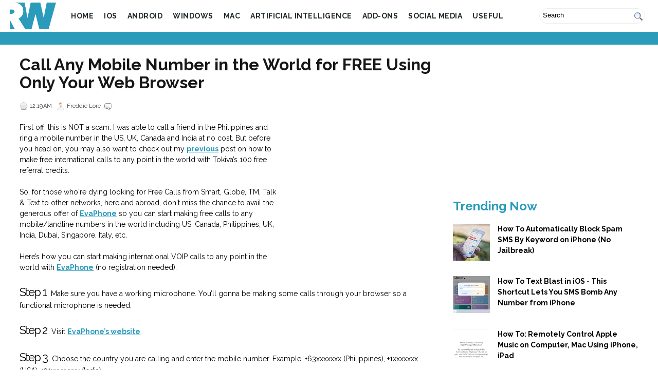

--- FILE ---
content_type: text/html; charset=UTF-8
request_url: https://www.rushlywritten.com/2011/08/call-any-mobile-number-in-world-for.html
body_size: 22149
content:
<!DOCTYPE html>
<html dir='ltr' xmlns='http://www.w3.org/1999/xhtml' xmlns:b='http://www.google.com/2005/gml/b' xmlns:data='http://www.google.com/2005/gml/data' xmlns:expr='http://www.google.com/2005/gml/expr'>
<head>
<link href='https://www.blogger.com/static/v1/widgets/55013136-widget_css_bundle.css' rel='stylesheet' type='text/css'/>
<meta content='text/html; charset=UTF-8' http-equiv='Content-Type'/>
<meta content='blogger' name='generator'/>
<link href="https://www.rushlywritten.com/favicon.ico" rel='icon' type='image/x-icon' />
<link href="https://www.rushlywritten.com/2011/08/call-any-mobile-number-in-world-for.html" rel='canonical' />
<link rel="alternate" type="application/atom+xml" title="RW | Short and Timely Tech Coverage for the Connected Generation - Atom" href="https://www.rushlywritten.com/feeds/posts/default" />
<link rel="alternate" type="application/rss+xml" title="RW | Short and Timely Tech Coverage for the Connected Generation - RSS" href="https://www.rushlywritten.com/feeds/posts/default?alt=rss" />
<link rel="service.post" type="application/atom+xml" title="RW | Short and Timely Tech Coverage for the Connected Generation - Atom" href="https://draft.blogger.com/feeds/202109831978091741/posts/default" />

<link rel="alternate" type="application/atom+xml" title="RW | Short and Timely Tech Coverage for the Connected Generation - Atom" href="https://www.rushlywritten.com/feeds/8711430564021046142/comments/default" />
<!--Can't find substitution for tag [blog.ieCssRetrofitLinks]-->
<link href='https://blogger.googleusercontent.com/img/b/R29vZ2xl/AVvXsEiRyed3LsJ_pqytID3HxnYpy4QOZ4i5toFs5HUt74bRUxiLwLMEzgdl47fagtXwz25ghx0ZhPWSwu3VRUIVhhdMish5M3Ud4nBA3CI-cME0s_U2uzBPSMgh9ZDc-KDTVH3AAFmQy-PNpG0/s320/Free+Call+++Free+International+Calls+++Free+VoIP+Service.+Internet+phone+calls+++free+VoIP++call+PC+to+phone+over+Internet+telephony.png' rel='image_src'/>
<meta content='http://www.rushlywritten.com/2011/08/call-any-mobile-number-in-world-for.html' property='og:url'/>
<meta content='Call Any Mobile Number in the World for FREE Using Only Your Web Browser' property='og:title'/>
<meta content=' First off, this is NOT a scam. I was able to call a friend in the Philippines and ring a mobile number in the US, UK, Canada and India at n...' property='og:description'/>
<meta content='https://blogger.googleusercontent.com/img/b/R29vZ2xl/AVvXsEiRyed3LsJ_pqytID3HxnYpy4QOZ4i5toFs5HUt74bRUxiLwLMEzgdl47fagtXwz25ghx0ZhPWSwu3VRUIVhhdMish5M3Ud4nBA3CI-cME0s_U2uzBPSMgh9ZDc-KDTVH3AAFmQy-PNpG0/w1200-h630-p-k-no-nu/Free+Call+++Free+International+Calls+++Free+VoIP+Service.+Internet+phone+calls+++free+VoIP++call+PC+to+phone+over+Internet+telephony.png' property='og:image'/>
<!-- Start www.bloggertipandtrick.net: Changing the Blogger Title Tag -->
<title>Call Any Mobile Number in the World for FREE Using Only Your Web Browser</title>
<!-- Changing the Blogger Title Tag -->
<style id='page-skin-1' type='text/css'><!--
/* Variable definitions
====================
<Variable name="bgcolor" description="Page Background Color"
type="color" default="#fff">
<variable name="textcolor" description="Text Color" type="color" default="#333">
<variable name="linkcolor" description="Link Color" type="color" default="#58a">
<variable name="pagetitlecolor" description="Blog Title Color" type="color" default="#666">
<variable name="descriptioncolor" description="Blog Description Color" type="color" default="#999">
<variable name="titlecolor" description="Post Title Color" type="color" default="#c60">
<variable name="bordercolor" description="Border Color" type="color" default="#ccc">
<variable name="sidebarcolor" description="Sidebar Title Color" type="color" default="#999">
<variable name="sidebartextcolor" description="Sidebar Text Color" type="color" default="#666">
<variable name="visitedlinkcolor" description="Visited Link Color" type="color" default="#999">
<variable name="bodyfont" description="Text Font" type="font" default="normal normal 100% Georgia, Serif">
<variable name="headerfont" description="Sidebar Title Font" type="font" default="normal normal 78% 'Trebuchet MS',Trebuchet,Arial,Verdana,Sans-serif">
<variable name="pagetitlefont" description="Blog Title Font" type="font" default="normal normal 200% Georgia, Serif">
<variable name="descriptionfont" description="Blog Description Font" type="font" default="normal normal 78% 'Trebuchet MS', Trebuchet, Arial, Verdana, Sans-serif">
<variable name="postfooterfont" description="Post Footer Font" type="font" default="normal normal 78% 'Trebuchet MS', Trebuchet, Arial, Verdana, Sans-serif">
<variable name="startSide" description="Side where text starts in blog language" type="automatic" default="left">
<variable name="endSide" description="Side where text ends in blog language" type="automatic" default="right">
*/ /* Use this with templates/template-twocol.html */

--></style>
<meta content='9F645A59149E6B6F7B05A83F641D8E73' name='msvalidate.01'/>
<meta content='width=device-width, initial-scale=1, maximum-scale=1,user-scalable=0' name='viewport'/>
<link href='//use.fontawesome.com/releases/v5.8.1/css/all.css' rel='stylesheet'/>
<link href='//fonts.googleapis.com/css?family=Raleway:400,700,800' rel='stylesheet'/>
<!-- <link href='//atomicwebdesign.com.au/plugin-api/static/main.css' rel='stylesheet'/> -->
<!-- START: main-raw.css -->
<style type='text/css'>
		 .embed-container{
    position:relative;
    padding-bottom:56.25%;
    padding-top:30px;
    height:0;
    overflow:hidden
}
.embed-container embed,.embed-container iframe,.embed-container object{
    position:absolute;
    top:0;
    left:0;
    width:100%;
    height:100%
}
#header-inner,#outer-wrapper{
    margin-left:auto;
    margin-right:auto
}
#body-wrapper,body{
    margin:0;
    padding:0
}
#header,#header-wrapper,#header2,blockquote{
    overflow:hidden
}
body{
    background:#FFF;
    color:#000;
    font-family:Raleway,Raleway,Helvetica,sans-serif;
    line-height:1.5;
    -webkit-font-smoothing:antialiased
}
a:link,a:visited{
    color:#2A9BBB;
    text-decoration:none;
    outline:0
}
a:hover{
    color:#86C6D8;
    text-decoration:underline;
    outline:0
}
a img{
    border-width:0
}
blockquote{
    padding-left: 12px;
     font-style: normal;
     color: #000;
     border-left: 3px solid #2a9bbb;
     font-family: Georgia,Times;
     font-size: 18px;
}
#header-wrapper{
    width:950px;
    margin:0 auto;
    height:70px;
    padding:25px 0;
    display:none
}
#header-inner{
    background-position:center
}
#header{
    margin:0;
    border:0 solid;
    color:$pagetitlecolor;
    float:left;
    width:47%
}
#header h1{
    color:#393A3A;
    margin-top:0;
    margin-left:0;
    padding:0;
    font-family:Raleway,Helvetica,Sans-serif;
    font-weight:700;
    font-size:40px;
    line-height:40px
}
#header .description{
    padding-left:5px;
    color:#393A3A;
    font-size:14px;
    padding-top:5px;
    margin-top:-25px
}
#header h1 a,#header h1 a:visited{
    color:#393A3A;
    text-decoration:none
}
#header h2{
    padding-left:5px;
    color:#393A3A;
    font:14px Raleway,Helvetica,Sans-serif
}
#header2{
    float:right;
    width:51%
}
#header2 .widget{
    padding:5px 0 0;
    float:right
}
#lsidebar-wrapper,#main-wrapper{
    float:left;
    word-wrap:break-word;
    overflow:hidden
}
.social-profiles{
    text-align:right;
    margin-top:15px
}
.social-profiles a{
    margin-left: 5px;
    font-size: 24px;
}
 .social-profiles a i{
}

.site-header{

}

.site-header .title-area{
    float: left;
    width: 10%;
    text-align: center;
    background-color: #fff;
    padding: 5px 0;
    line-height: 1;
}

.site-header .mobile-menu{
    width: 70%;
    background-color: #fff;
    overflow: auto;
}

.site-header .topsearch{
    width: 20%;
    float: right;
}

.site-header .title-area a{
    background: url(https://blogger.googleusercontent.com/img/b/R29vZ2xl/AVvXsEh_-uW-rnj83cZvMfu7iei16M80WmCt8Cs4jCbQFgoP-bGLqUfXeUlpR9c4dzRhix83FnnANxzWlwLUcAh-bJVZV_mimNgs-d2psYdfHlGtY8Rg7URkwc0Y_5pFfs3dRXoMuIC0uLfXnOA/s1600/logo-cropped.png) no-repeat center center;
    display: inline-block;
    text-indent: -999em;
    width: 90px;
    height: 52px;
    background-size: cover;
    line-height: 1;
}

#outer-wrapper{
    width:100%;
    max-width: 100%;
}
#content-wrapper{
    border:1px solid #FFF;
    -moz-border-radius:5px 5px 0 0;
    -khtml-border-radius:5px 5px 0 0;
    -webkit-border-radius:5px 5px 0 0;
    border-radius:5px 5px 0 0;
    max-width: 1200px;
    margin: 0 auto;
}
#main-wrapper{
    width: 67%;
}
#lsidebar-wrapper{
    width:21%;
    margin-top:10px;
    margin-left:0;
    margin-right:10px
}
#rsidebar-wrapper{
    width: 30%;
    float:right;
    margin-left:0;
    word-wrap:break-word;
    overflow:hidden;
}
.menus ul,.menus ul li{
    width:100%
}
.menu-primary-wrap,.menus li{
    float:left;
    position:relative
}
.menus,.menus *{
    margin:0;
    padding:0;
    list-style:none;
    line-height:1
}
.menus ul{
    position:absolute;
    top:-999em
}
.menus li:hover{
    visibility:inherit
}
.menus a{
    display:block;
    position:relative
}
.menus li.sfHover ul,.menus li:hover ul{
    left:0;
    top:100%;
    z-index:99
}
.menus li.sfHover li ul,.menus li:hover li ul{
    top:-999em
}
.menus li li.sfHover ul,.menus li li:hover ul{
    left:100%;
    top:0
}
.menus li li.sfHover li ul,.menus li li:hover li ul{
    top:-999em
}
.menus li li li.sfHover ul,.menus li li li:hover ul{
    left:100%;
    top:0
}
.sf-shadow ul{
    padding:0 8px 9px 0;
    -moz-border-radius-bottomleft:17px;
    -moz-border-radius-topright:17px;
    -webkit-border-top-right-radius:17px;
    -webkit-border-bottom-left-radius:17px
}
.menus .sf-shadow ul.sf-shadow-off{
    background:0 0
}
.menu-primary-wrap{
    padding:0 6px;
    margin-top:16px;
    height:40px;
    z-index:400;
    background:url(https://blogger.googleusercontent.com/img/b/R29vZ2xl/AVvXsEhZZb1wD6ECFLqF1xqkJIQZJTTophrHE5F-_nWkxratIBlx9pjeUr8w-HKPDkibPL2zhiyMa-JM5dg1UBe146Q_uWNERiBBWMOkIZdDZP4mvjIVf44g4Ur4y74WK0i8_G3OlWjosA1PUGv7/s1600/menu-primary-bg.png) left top repeat-x;
    -moz-border-radius:5px;
    -khtml-border-radius:5px;
    -webkit-border-radius:5px;
    border-radius:5px
}
.menu-primary ul{
    min-width:160px
}
.menu-primary li{
    background:url(https://blogger.googleusercontent.com/img/b/R29vZ2xl/AVvXsEggO0ZEADWzz9uf350xUznz4MUuzCGPVv02jI3J5Xg1kxJR4e-JrR_kO9Z1T9JM2qw9PckQsPiK7CK12DpGbgetxa5relzsS2I7KEUvIIG2Xu0QdYev9feP59mrraA9C_dMRwRpXW9QkIq1/s1600/menu-primary-separator.png) left center no-repeat
}
.menu-primary li:first-child{
    background:0 0
}
.menu-primary li a{
    color:#FFF;
    padding:15px 15px 14px;
    text-decoration:none;
    text-transform:uppercase;
    font:700 11px Raleway,Helvetica,Sans-serif;
    margin-left:1px
}
.menu-primary li a:active,.menu-primary li a:focus,.menu-primary li a:hover,.menu-primary li.current-cat>
;
 a,.menu-primary li.current-menu-item>
;
 a,.menu-primary li.current_page_item>
;
 a,.menu-primary li:hover>
;
 a{
    color:#FFF;
    outline:0;
    background:url(https://blogger.googleusercontent.com/img/b/R29vZ2xl/AVvXsEhZZb1wD6ECFLqF1xqkJIQZJTTophrHE5F-_nWkxratIBlx9pjeUr8w-HKPDkibPL2zhiyMa-JM5dg1UBe146Q_uWNERiBBWMOkIZdDZP4mvjIVf44g4Ur4y74WK0i8_G3OlWjosA1PUGv7/s1600/menu-primary-bg.png) left -140px repeat-x
}
.menu-primary li li a{
    color:#fff;
    text-transform:none;
    padding:10px 15px;
    margin:0;
    font-weight:400;
    background:#AADDE9
}
.menu-primary li li a:active,.menu-primary li li a:focus,.menu-primary li li a:hover,.menu-primary li li.current-cat>
;
 a,.menu-primary li li.current-menu-item>
;
 a,.menu-primary li li.current_page_item>
;
 a,.menu-primary li li:hover>
;
 a{
    color:#fff;
    background:#48ABC4;
    outline:0
}
.menu-primary a.sf-with-ul{
    padding-right:26px;
    min-width:1px
}
.menu-primary .sf-sub-indicator{
    position:absolute;
    display:block;
    overflow:hidden;
    right:0;
    top:0;
    padding:14px 13px 0 0
}
.menu-primary li li .sf-sub-indicator{
    padding:8px 13px 0 0
}
.menu-primary-wrap .sf-shadow ul{
    background:url(https://blogger.googleusercontent.com/img/b/R29vZ2xl/AVvXsEgpvM8EXPBqm1aNBnJO3PtyG4fYpTq8S3RjJ2Buxk-oJOzAlWAC28aHz67-YAmc-I2DIlfO6-JPj8EnX2qA1SVL1JmpaUtljG1sXO23Eq-2hE9KQ1t5TCIEo8LaHiTKlviAJE6I49FH0t_X/s1600/menu-primary-shadow.png) bottom right no-repeat
}
.menu-secondary-wrap{
    padding:0;
    margin:0;
    position:relative;
    z-index:300;
}
.menu-secondary ul{
    min-width:160px
}
.menu-secondary li a{
    color:#21292D;
    padding: 23px 15px;
    text-decoration:none;
    text-transform:inherit;
    font: 700 14px Raleway, Helvetica,Sans-serif;
    margin: 0;
    background:#FFF;
    -moz-border-radius:6px;
    -khtml-border-radius:6px;
    -webkit-border-radius:6px;
    border-radius:6px;
    text-transform: uppercase;
    letter-spacing: 0.5px;
    -webkit-font-smoothing: antialiased;
}


@media only screen and (min-width: 767px){
  .menu-secondary li a i{
      display: none;
  }
}

.menu-secondary li a i.fab{
    font-weight: normal;
}
.menu-secondary li a:active,.menu-secondary li a:focus,.menu-secondary li a:hover,.menu-secondary li.current-cat>
;
 a,.menu-secondary li.current-menu-item>
;
 a,.menu-secondary li.current_page_item>
;
 a,.menu-secondary li:hover>
;
 a{
    color:#2A9BBB;
    background:0 0;
    outline:0;
    -moz-border-radius:6px;
    -khtml-border-radius:6px;
    -webkit-border-radius:6px;
    border-radius:6px;
    margin-bottom:5px
}
.menu-secondary li li a{
    color:#fff;
    background:#171717;
    padding:10px 15px;
    text-transform:none;
    margin:0;
    font-weight:400;
    -moz-border-radius:0;
    -khtml-border-radius:0;
    -webkit-border-radius:0;
    border-radius:0
}
.fp-label,.profile-data,.profile-link,.tabs-widget li a,h3.widgettitle{
    text-transform:uppercase
}
.menu-secondary li li a:active,.menu-secondary li li a:focus,.menu-secondary li li a:hover,.menu-secondary li li.current-cat>
;
 a,.menu-secondary li li.current-menu-item>
;
 a,.menu-secondary li li.current_page_item>
;
 a,.menu-secondary li li:hover>
;
 a{
    color:#48ABC4;
    background:#F4F6F8;
    outline:0;
    -moz-border-radius:0;
    -khtml-border-radius:0;
    -webkit-border-radius:0;
    border-radius:0;
    margin-bottom:0
}
.menu-secondary a.sf-with-ul{
    padding-right:26px;
    min-width:1px
}
.menu-secondary .sf-sub-indicator{
    position:absolute;
    display:block;
    overflow:hidden;
    right:0;
    top:0;
    padding:10px 13px 0 0
}
.menu-secondary li li .sf-sub-indicator{
    padding:8px 13px 0 0
}
.menu-secondary-wrap .sf-shadow ul{
    background:url(http:/4.bp.blogspot.com/-CNn0SSYUNyA/Td45qEcL-UI/AAAAAAAAG_c/fu2s_xhdp_o/s1600/menu-secondary-shadow.png) bottom right no-repeat
}
h2{
    margin:1.5em 0 .75em;
    font:$headerfont;
    color:$sidebarcolor;
    line-height:1.3;
}
h2.date-header{
    margin:1.5em 0 .5em;
    display:none
}
.post{
    background:url(https://blogger.googleusercontent.com/img/b/R29vZ2xl/AVvXsEjYiaTwsNfg_vqg8wwqs6kwNPwkZOTh5QlZU8rxLL3Zef0Er1DBURr3tITgxubxf5EQM_vvBEQQO2-gPKy_jqvstQuFSWhhx0gJCVTD3Z83hAahLNe3Ub2PpjxXTyJrznJF8Jm63R-x6NHv/s1600/post-line.png) left bottom repeat-x;
    margin-bottom:15px;
    padding:0
}
.post-title{
    color:#171717;
    margin:0 0 10px;
    padding:0;
    font-size:24px;
    line-height:24px;
    font-weight:700
}
.post-title.entry-title{
    margin: 0.31em 0 0.67em 0;
    line-height: 1.1;
}
@media only screen and (min-width: 78px){
     .post-title.entry-title{
        font-size:32px;
    }
}
.post-title a,.post-title a:visited,.post-title strong{
    display:block;
    text-decoration:none;
    color:#171717
}
.post-title a:hover,.post-title strong{
    text-decoration:none;
    color:#5ABADB
}
.post-body{
    padding-top:0;
    padding-bottom:0;
    margin:0;
    font-family:Raleway,Raleway,Helvetica,sans-serif
}
.post-body p{
    font-size:18px
}
.post-footer{
    margin:2px 0;
    color:$sidebarcolor;
    font:$postfooterfont
}
.comment-link{
    margin-$startSide:.6em
}
.post-body img{
    padding:6px;
    background-color:#fff;
    margin:0 4px 4px 0
}
.postmeta-primary{
    color:#3E3C3C;
    font-size:11px;
    padding:0 0 5px
}
.postmeta-secondary{
    color:#3E3C3C;
    font-size:11px;
    padding:0 0 10px
}
.meta_author,.meta_categories,.meta_comments,.meta_date,.meta_edit,.meta_tags{
    padding:3px 0 3px 20px;
    background-position:left center;
    background-repeat:no-repeat
}
.meta_date{
    background-image:url(https://blogger.googleusercontent.com/img/b/R29vZ2xl/AVvXsEgHswl6jhw6fW4p44oozKd_4IDE091HNv8qpcVl3A9cFdoshtuw5aYZ9rMVfkE7Id45xD1eumgZ_2SI_DPCYXQq8IgbvXyu3XuAnpISt5tMVF4fEMhpuJXMaN3FmuIFiK4m98JMJtiUh5o/s1600/time.png)
}
.meta_author{
    background-image:url(https://blogger.googleusercontent.com/img/b/R29vZ2xl/AVvXsEhOEaDl8YJCoxKfvKXtAosIYlMorU5RXhCssWjF-kyPOIDvZfj7iSaImXU0HpM9xiVnb21N-J5m8IzUBCzSyDyOauGS17nt1IjizYXd5k7rWJ3DbxNrUIVkUCeIfoxRhShITxXXU8PSwEc/s1600/author.png)
}
.meta_comments{
    background-image:url(https://blogger.googleusercontent.com/img/b/R29vZ2xl/AVvXsEiw-HVM89r4llNxk702AiqEaR5oCuKBOi5uVxvduKeri2A8xggcQTVAIDNoct0YAeQPpZIk1OCJrH6Lyn-a2FxBmUANBXjaSnMS1lolhuiaVsxUSa7KEEIa3mct60Az1hkwrD2r4kJzqWI/s1600/comments.png)
}
.meta_edit{
    background-image:url(https://blogger.googleusercontent.com/img/b/R29vZ2xl/AVvXsEhZx3rghPRHt1VfhX4h37aYRO-VwIr7y7HHu0yNtHtzvyblArd17z83TOX6_bx4azZDVpBtKDfb7ct_5ayx1YK6Ido2iIk8f4ZeG9AiDCla4OqeHwPEqsz5ulxM2yfSGZw8pxS8mpgR7l8/s1600/edit.png)
}
.meta_categories{
    background-image:url(https://blogger.googleusercontent.com/img/b/R29vZ2xl/AVvXsEiFN0HS061PiRHMTwZ5KNhTsArTbep4obThLwxxWurBoeWUz7rE_ylkWN8a52jRmNllK8BEijHjyZIWXvM74hcXa8klMMTtpaC-hA4ymE2pe0CIzvR8QzD7N8vNZ0x_6WzeKevvoGCifyA/s1600/cat.png)
}
.meta_tags{
    background-image:url(https://blogger.googleusercontent.com/img/b/R29vZ2xl/AVvXsEiLg3Srl8xkm5p4EgznkUNY7kaCjkzlCslJfuZVKRoneK-uWgca5qKwIxtGM5Od5jQo1u0mp52saFZ7KJUg1NvqfWSRR0ilGoKfX-loj83xZsIVrFUmuhcvhvtEihw2hcRTj1cglANx8IE/s1600/tags.png)
}
.readmore-wrap{
    margin-bottom:5px;
    float:right
}
a.readmore{
    color:#010101;
    padding:5px 14px;
    font-size:12px;
    line-height:12px;
    display:block;
    text-decoration:underline
}
a.readmore:hover{
    color:#5ABADB;
    text-decoration:underline
}
.fp-title,.fp-title a{
    color:#171717
}
.fp-title a,.fp-title a:hover,.sidebar a{
    text-decoration:none
}
#sidebarleft ul li{
    padding: 15px 0;
    background: none;
}
 #sidebarleft a {
    font-weight: 600;
    line-height: 1.4;
    display: block;
}
.featuredposts{
    border:1px solid #E2F4F9;
    width:468px;
    background:#FFF;
    margin:0 0 10px;
    height:375px;
    overflow:hidden
}
.fp-post{
    padding:13px
}
.fp-thumbnail{
    width:442px;
    height:240px;
    margin-bottom:10px;
    overflow:hidden
}
.fp-title{
    padding:0 0 4px;
    margin:0
}
.fp-title a:hover{
    color:#5ABADB
}
.fp-label,.fp-post p{
    color:#000;
    padding:0
}
.fp-label{
    margin:15px 15px 0
}
.fp-post p{
    margin:0;
    font:12px/16px Raleway,Helvetica,Sans-serif;
    height:32px;
    overflow:hidden
}
.fp-more,.fp-more:hover{
    color:#5ABADB;
    font-weight:700
}
.fp-nav{
    width:448px;
    padding:8px 10px;
    height:17px
}
.fp-pager a{
    background-image:url(https://blogger.googleusercontent.com/img/b/R29vZ2xl/AVvXsEistG5rvp5q06Y_xH13Eu5LUcqIVhLsoqn9PQQK7SSrCp_akfk3ZOZdq4Lf7BKftmxjmtCRR3cHQXIGQdczt_dpZ-Qr8Naxq-LHkthbIo6CTepjz4FSjbEasUoWNeGj-EK3lj5akOeHglwF/s1600/featured-pager.png);
    cursor:pointer;
    margin:3px 6px 0 0;
    padding:0;
    height:10px;
    width:10px;
    display:block;
    float:left;
    overflow:hidden;
    text-indent:-999px;
    background-position:0 0
}
.fp-next,.fp-prev{
    float:right;
    width:15px;
    height:17px
}
.fp-pager a.activeSlide,.fp-pager a:hover{
    text-decoration:none;
    background-position:0 -110px
}
.fp-prev{
    margin-right:4px;
    opacity:.7;
    background:url(https://blogger.googleusercontent.com/img/b/R29vZ2xl/AVvXsEj80EbeolVpzLVPoBCY56uBbJQF5_NEHgS_hh6UVtkWt4cyd9-eebpYJkvcoJMW-coesAcquVll3vdfbmbpVPTG7jZNH-1wZ9S2xPBRLxi_GdAzeioA5MGi7EfRRbgKxUYD9DvaoxruzEO1/s1600/featured-prev.png) top left no-repeat
}
.fp-prev:hover{
    opacity:1
}
.fp-next,.fp-prev:active{
    opacity:.7
}
.fp-next{
    margin-left:4px;
    background:url(https://blogger.googleusercontent.com/img/b/R29vZ2xl/AVvXsEg-JoWem_vsdjHWFiGHAY3HJKXdHY3Dg2x9JotB3CVCe7lZEGQxsHb04iUrAZJpBwaB4ULA8_epC1DorJC81ZhD741Xu0WOANfGd97ZmASGdDQUM_rvA-G16d_32VDpgvMUhLnOZWsur52J/s1600/featured-next.png) top left no-repeat
}
.fp-next:hover{
    opacity:1
}
.fp-next:active{
    opacity:.7
}
.sidebar{
    margin:0 0 10px;
    color:#000
}
.sidebar a{
    color:#000;
    font-weight: 600;
    font-family:Raleway,Helvetica;
    font-size: 14px;
    text-shadow: none;
    line-height: 1.1;
}
#footer-column-container h2,.sidebar h2{
    line-height:14px;
    font-family:Raleway,Raleway,Helvetica,Sans-serif;
    font-weight:700;
    text-transform:uppercase
}
.sidebar a:hover{
    text-decoration:underline;
    color:#5ABADB
}
#copyrights a:hover,#credits a,#credits a:hover,.says a:hover,.social-connect-widget a{
    text-decoration:none
}
.sidebar h2{
    color: #2A9BBB;
    font-size: 24px;
    margin:0 0 10px;
    padding: 0;
    text-transform: capitalize;
    line-height: 1.2;
}
#footer-column-container ul li,.sidebar ul li{
}
.sidebar ul{
    list-style:none;
    margin:0;
    padding:0
}

.sidebar ul.label_with_thumbs{
    margin-bottom: 1em;
    overflow: hidden;
}

.sidebar ul.label_with_thumbs li{
    clear: both;
    padding: .75em 0;
}

.sidebar ul.label_with_thumbs li img{
    float: left;
    margin-right: 1em;
}

.sidebar ul li{
    padding: 6px 0 6px 0;
    margin:0;
}
.sidebar .widget{
    margin:0 0 15px;
    padding:0
}
.main .widget{
    margin:0 0 5px;
    padding:0 0 2px
}
.main .Blog{
    border-bottom-width:0
}
#copyrights{
    color:#FFF;
    text-align:center;
    padding:20px 0;
    background:#5CB4CA;
    text-shadow:0 1px 0 #444
}
#copyrights a,#copyrights a:hover{
    color:#FFF
}
#credits{
    color:#171717;
    text-align:center;
    font-size:11px;
    padding:10px 0;
    text-shadow:0 1px 0 #fff
}
#credits a,#credits a:hover{
    color:#171717
}
#footer-column-container{
    clear:both;
    padding:0 0 10px;
    background:#fff;
    color:#000
}
#footer-column-container a{
    text-decoration:none;
    color:#000
}
#footer-column-container a:hover{
    text-decoration:underline;
    color:#5ABADB
}
#footer-column-container h2{
    color:#171717;
    background:url(https://blogger.googleusercontent.com/img/b/R29vZ2xl/AVvXsEi_L2aFWkNADQaPwCEyKMQt_x5AsrDZC0hzrvmzcOnwhel_F1ktSXRSt2XUhyphenhyphenZlwwWdaCM2hrNfCXanVfpDZSEuVtMJvo6ESk11FyxUSaZ3lc1NTzxG7prScRHI1DsnQhhdJCaxqRA8uscr/s1600/widget-title-bg.png) left top no-repeat;
    font-size:14px;
    margin:0 0 10px;
    padding:12px 0 10px 22px
}
#footer-column-container ul{
    list-style:none;
    margin:0;
    padding:0
}
#footer-column-container ul li{
    padding:6px 0 6px 12px;
    margin:0;
    border-bottom:1px dashed #C6C6C6
}
.footer-column{
    padding:4px 10px
}
#comments-block3,#search{
    padding:0;
    overflow:hidden
}
#search{
    border: 1px solid #eee;
    background: #fff;
    height:28px;
    text-align:left;
    border-radius: 50px;
}
#search #s{
    background:0 0;
    color: #000;
    border:0;
    padding:4px;
    margin:1px 0 0 2px;
    width: 75%;
}
#search .search-image{
    border:0;
    vertical-align:top;
    float:right;
    margin: 7px 4px 0 2px;
}
#search-wrap{
    width:300px;
    padding:15px 0
}
.topsearch #search{
    margin: 16px 25px 0;
}
#comments h4{
    margin:1em 0;
    font-weight:700;
    line-height:1.4em;
    color:$sidebarcolor
}
#comments-block3{
    margin:0;
    float:left;
    position:relative
}
#comment-name-url{
    width:430px;
    float:left
}
#comment-date{
    width:430px;
    float:left;
    margin-top:5px;
    font-size:10px
}
#comment-header{
    float:left;
    border:1px solid #d3d3d3;
    padding:5px 0 40px 10px;
    margin:5px 0;
    background-color:#fff;
    position:relative
}
.avatar-image-container{
    background:url(https://blogger.googleusercontent.com/img/b/R29vZ2xl/AVvXsEjJVtAKcH0hBzHVMNeZp6kYxdRn4vMivZNLg3X2CDbQvRV6oMAQFB1zdxU33Na4a3Kq90B-DUD74Za646UOli00MIhVqbl5T1gGmgI-d5D9llwXS7vce9ftCQwAUSiGJ2p4ccU30pRhq4p6/s1600/comment-avatar.jpg);
    width:32px;
    height:32px;
    float:right;
    margin:5px 10px 5px 5px;
    border:1px solid #ddd;
    position:absolute;
    top:5px;
    right:5px
}
.avatar-image-container img{
    width:32px;
    height:32px
}
a.comments-autor-name{
    color:#000;
    font:normal 700 12px Raleway,Raleway,Tahoma,Verdana
}
a.says{
    color:#000;
    font:400 11px Raleway,Raleway,Tahoma,Verdana
}
.deleted-comment{
    font-style:italic;
    color:gray
}
#blog-pager-newer-link{
    float:$startSide
}
#blog-pager-older-link{
    float:$endSide
}
.feed-links{
    clear:both;
    line-height:2.5em
}
.profile-img{
    float:$startSide;
    margin-top:0;
    margin-$endSide:5px;
    margin-bottom:5px;
    margin-$startSide:0;
    padding:4px;
    border:1px solid
}
.profile-data{
    margin:0;
    letter-spacing:.1em;
    font:$postfooterfont;
    color:$sidebarcolor;
    font-weight:700;
    line-height:1.6em
}
.profile-datablock{
    margin:.5em 0
}
.profile-textblock{
    margin:.5em 0;
    line-height:1.6em
}
.profile-link{
    font:$postfooterfont;
    letter-spacing:.1em
}
#navbar-iframe{
    height:0;
    visibility:hidden;
    display:none
}
.social-connect-widget{
    background:#F6F8F9;
    border:1px solid #E2EBEE;
    padding:8px 10px
}
.social-connect-widget:hover{
    background:#FFF;
    border:1px solid #E0EAED
}
.social-connect-widget a{
    font-weight:700;
    font-family:Raleway,Raleway,Helvetica,Sans-serif;
    color:#000
}
.social-connect-widget a:hover{
    text-decoration:underline;
    color:#5ABADB
}
.social-connect-widget img{
    vertical-align:middle;
    margin-right:5px
}
#blog-pager{
    text-align:center;
    padding:6px 0;
    clear: both;
}
.showpageOf{
    margin:0 8px 0 0;
    padding:3px 7px;
    color:#232323;
    font:15px Raleway,Raleway,Verdana;
    background:0 0
}
.showpagePoint{
    color:#fff;
    font:700 15px Raleway,Raleway,Verdana;
    padding:2px 7px;
    margin:2px;
    border:0 solid #fff;
    background:#48abc4;
    text-decoration:none
}
.showpage a,.showpageArea,.showpageNum a{
    font:15px Raleway,Raleway,Verdana
}
.showpage a,.showpageNum a{
    padding:3px 7px;
    margin:0 4px;
    text-decoration:none
}
.showpageNum a{
    background:0 0;
    color:#232323
}
.showpageNum a:hover{
    color:#fff;
    background:#262626
}
.showpage a{
    background:0 0;
    color:#232323
}
.showpage a:hover{
    color:#fff;
    background:#262626
}
.showpageArea{
    float:left;
    margin:10px 0;
    color:#232323
}
.addthis_native_toolbox{
    max-height:30px;
    overflow:hidden
}
.addthis_toolbox{
    padding:5px 0 0;
    text-align:center
}
.addthis_toolbox .custom_images a{
    width:32px;
    height:32px;
    margin:0;
    padding:0
}
.addthis_toolbox .custom_images a:hover img{
    opacity:1
}
.addthis_toolbox .custom_images a img{
    opacity:.65
}
#comment-form iframe{
    padding:5px;
    width:450px
}
.tabs-widget{
    list-style:none;
    margin:0 0 10px;
    padding:0;
    height:26px
}
.tabs-widget li{
    list-style:none;
    margin:0 0 0 4px;
    padding:0;
    float:left
}
.tabs-widget li:first-child{
    margin:0
}
.tabs-widget li a{
    color:#FFF;
    background:url(https://blogger.googleusercontent.com/img/b/R29vZ2xl/AVvXsEiTx8OjvPeumhHJPiJRRG_v1exX8NssTyjNM_7B414Ats-L3lmQakzh006ruL-91xo0f1gymJnSngzfzjBikneiPb-a_fBJy1CFOf1ff_jutf0-ReSkdjEtv8QUypWN3OFweL34K7uBVGAk/s1600/tabs-bg.png) left top repeat-x;
    padding:10px 10px 9px;
    display:block;
    text-decoration:none;
    font:700 11px Raleway,Raleway,Helvetica,Sans-serif
}
.tabs-widget li a.tabs-widget-current,.tabs-widget li a:hover{
    background:url(https://blogger.googleusercontent.com/img/b/R29vZ2xl/AVvXsEiTx8OjvPeumhHJPiJRRG_v1exX8NssTyjNM_7B414Ats-L3lmQakzh006ruL-91xo0f1gymJnSngzfzjBikneiPb-a_fBJy1CFOf1ff_jutf0-ReSkdjEtv8QUypWN3OFweL34K7uBVGAk/s1600/tabs-bg.png) left -136px repeat-x;
    color:#FFF;
    text-decoration:none
}
.tabs-widget-content{
    background:0 0
}
.tabviewsection{
    margin-top:0;
    margin-bottom:2px
}
.widget-wrap{
    list-style:none;
    margin:0 0 15px;
    padding:0
}
h3.widgettitle{
    color:#171717;
    background:url(https://blogger.googleusercontent.com/img/b/R29vZ2xl/AVvXsEi_L2aFWkNADQaPwCEyKMQt_x5AsrDZC0hzrvmzcOnwhel_F1ktSXRSt2XUhyphenhyphenZlwwWdaCM2hrNfCXanVfpDZSEuVtMJvo6ESk11FyxUSaZ3lc1NTzxG7prScRHI1DsnQhhdJCaxqRA8uscr/s1600/widget-title-bg.png) left top no-repeat;
    font:700 14px/14px Raleway,Raleway,Helvetica,Sans-serif;
    margin:0 0 10px;
    padding:12px 0 10px 22px
}
.PopularPosts .item-title{
    font-weight:700;
    padding-bottom:.2em;
    text-shadow:0 1px 0 #FFF
}
div.span-1,div.span-10,div.span-11,div.span-12,div.span-13,div.span-14,div.span-15,div.span-16,div.span-17,div.span-18,div.span-19,div.span-2,div.span-20,div.span-21,div.span-22,div.span-23,div.span-24,div.span-3,div.span-4,div.span-5,div.span-6,div.span-7,div.span-8,div.span-9{
    float:left;
    margin-right:10px
}
.span-1{
    width:30px
}
.span-2{
    width:70px
}
.span-3{
    width:10%
}
.span-4{
    width:150px
}
.span-5{
    width:190px
}
.span-6{
    width:19%
}
.span-7{
    width:270px
}
.span-8{
    width:310px
}
.span-9{
    width:350px
}
.span-10{
    width:390px
}
.span-11{
    width:430px
}
.span-12{
    width:470px
}
.span-13{
    width:510px
}
.span-14{
    width:550px
}
.span-15{
    width:67%
}
.span-16{
    width:630px
}
.span-17{
    width:670px
}
.span-18{
    width:710px
}
.span-19{
    width:750px
}
.span-20{
    width:790px
}
.span-21{
    width:830px
}
.span-22{
    width:870px
}
.span-23{
    width:910px
}
.span-24,div.span-24{
    width:100%;
    margin:0
}
input.span-1,input.span-10,input.span-11,input.span-12,input.span-13,input.span-14,input.span-15,input.span-16,input.span-17,input.span-18,input.span-19,input.span-2,input.span-20,input.span-21,input.span-22,input.span-23,input.span-24,input.span-3,input.span-4,input.span-5,input.span-6,input.span-7,input.span-8,input.span-9,textarea.span-1,textarea.span-10,textarea.span-11,textarea.span-12,textarea.span-13,textarea.span-14,textarea.span-15,textarea.span-16,textarea.span-17,textarea.span-18,textarea.span-19,textarea.span-2,textarea.span-20,textarea.span-21,textarea.span-22,textarea.span-23,textarea.span-24,textarea.span-3,textarea.span-4,textarea.span-5,textarea.span-6,textarea.span-7,textarea.span-8,textarea.span-9{
    border-left-width:1px!important;
    border-right-width:1px!important;
    padding-left:5px!important;
    padding-right:5px!important
}
input.span-1,textarea.span-1{
    width:18px!important
}
input.span-2,textarea.span-2{
    width:58px!important
}
input.span-3,textarea.span-3{
    width:98px!important
}
input.span-4,textarea.span-4{
    width:138px!important
}
input.span-5,textarea.span-5{
    width:178px!important
}
input.span-6,textarea.span-6{
    width:218px!important
}
input.span-7,textarea.span-7{
    width:258px!important
}
input.span-8,textarea.span-8{
    width:298px!important
}
input.span-9,textarea.span-9{
    width:338px!important
}
input.span-10,textarea.span-10{
    width:378px!important
}
input.span-11,textarea.span-11{
    width:418px!important
}
input.span-12,textarea.span-12{
    width:458px!important
}
input.span-13,textarea.span-13{
    width:498px!important
}
input.span-14,textarea.span-14{
    width:538px!important
}
input.span-15,textarea.span-15{
    width:578px!important
}
input.span-16,textarea.span-16{
    width:618px!important
}
input.span-17,textarea.span-17{
    width:658px!important
}
input.span-18,textarea.span-18{
    width:698px!important
}
input.span-19,textarea.span-19{
    width:738px!important
}
input.span-20,textarea.span-20{
    width:778px!important
}
input.span-21,textarea.span-21{
    width:818px!important
}
input.span-22,textarea.span-22{
    width:858px!important
}
input.span-23,textarea.span-23{
    width:898px!important
}
input.span-24,textarea.span-24{
    width:938px!important
}
.last{
    padding-right:0
}
.last,div.last{
    margin-right:0
}
.post .info{
    -moz-border-radius:3px;
    -webkit-border-radius:3px;
    background:#BDE5F8;
    border-radius:3px;
    border:1px solid #2A9BBB;
    padding:5px
}
.floatThis{
    position:relative;
    /*top:30px;
    width:250px;
    background:#fff;
    z-index:9999*/
}
.sidebar .widget-content{
     height: auto!important;
}
.spon-left-links-fixed{
    position:fixed;
    bottom:0;
    width:250px;
    margin-left:10px;
    background:#F6F8F9
}
.spon-top{
    background:#2A9BBB;
    height:15px;
    width:100%;
    z-index:9999;
    padding:5px 0;
    max-width: 100%;
    text-align:center;
}
.spon-top-fixed{
    position:fixed;
    top:0
}
.post-body h3{
    padding: 0;
     clear: both;
     font-size: 18px;
     line-height: 1.3;
     position: relative;
}
.post-body h3:before{
    content: 'SEE ALSO';
     display: block;
     font-size: 75%;
     border-left: 14px solid #2a9bbb;
     padding-left: 5px;
     line-height: 1;
}
.post-body a{
    font-weight:700;
    text-decoration:underline;
    color:#2a9bbb
}
.post-body img{
    max-width:99%;
}
.post-body h3 a{
    text-decoration:none!important;
    padding-left: 18px;
     display: block;
}
.post-body h4{
    border-left:4px solid #2a9bbb;
    padding-left:10px;
    font-size:16px
}
#related-posts ul{
    list-style-type:none;
    margin:0 0 20px;
    padding:0
}
#related-posts ul li{
    list-style-type:none;
    margin:0;
    background:url(https://blogger.googleusercontent.com/img/b/R29vZ2xl/AVvXsEg-biin94hLox5MHSPo4NqkjfAT-G9cvQ99v1OPNr8UtKnMYBUNVTcRG5M46SsH_b-4CVB0QkZ5c_Pnub69hD9U1ToHspY-QkkKECOjCfqKyYNMhSGtX4dBgh3x1aF_1tUvfnSzscyHM7qZ/s1600/widget-list.png) left 12px no-repeat;
    border-bottom:1px dashed #C6C6C6;
    padding:6px 0 6px 12px
}
#related-posts ul li a{
    text-decoration:none;
    color:#2a9bbb
}
.PopularPosts img{
    padding-right: 0.75em!important;
    width: 72px!important;
    height: 72px!important;
}
span.step{
    font-size:22px;
    line-height:32px;
    padding:10px 5px 0 0;
    letter-spacing:-2px
}
.amazon-deals li,.amazon-deals ul{
    list-style-type:none;
    padding-left:0;
    margin-left:0
}
span.step:after{
    content:'
    :'
}
.amazon-deals ul{
    overflow:auto
}
.amazon-deals li{
    border:1px solid #ddd;
    background:0 0;
    float:left;
    max-width:49%
}
.amazon-deals li img{
    margin:0;
    max-width:100%;
    border:0!important
}
.post-body.entry-content ol{
    list-style:none;
    counter-reset:rw-counter;
    display:block;
    flex-wrap:wrap;
    margin:0 0 0 1em;
    padding:0 0 0 40px
}
.post-body.entry-content ol li{
    counter-increment:rw-counter;
    display:block;
    width:100%;
    margin-bottom:1.5rem;
    position:relative
}
.post-body.entry-content ol li::before{
    content:counter(rw-counter);
    font-weight:700;
    font-size:2rem;
    font-family:Helvetica,serif;
    position:absolute;
    --size:32px;
    left:calc(-1 * var(--size) - 10px);
    line-height:var(--size);
    width:var(--size);
    height:var(--size);
    top:0;
    text-align:center
}
div#mc_embed_signup{
    background-color:#fafafa;
    padding:1em;
    margin:1em 0 0;
    box-sizing:border-box
}
div#mc_embed_signup h2{
    margin:0 0 .5em;
    font-weight:400
}
div#mc_embed_signup label{
    display:none
}
div#mc_embed_signup .mc-field-group{
    width:100%;
    border:1px solid #ddd;
    background-color:#fff;
    box-sizing:border-box;
    border-radius:4px;
    position:relative
}
div#mc_embed_signup input[type=email]{
    font-size:18px;
    padding:15px 10px;
    border:1px solid #fafafa;
    width:100%;
    box-sizing:border-box;
    border-radius:4px
}
div#mc_embed_signup input[type=email]:active,div#mc_embed_signup input[type=email]:focus{
    outline:0
}
div#mc_embed_signup input[type=submit]{
    -webkit-appearance:none;
    background-color:#2A9BBB;
    color:#fff;
    font-size:16px;
    border:0;
    border-radius:4px;
    font-weight:700;
    padding:10px 20px;
    text-transform:uppercase;
    letter-spacing:1px;
    position:absolute;
    right:4px;
    top:6px
}
div#mc_embed_signup input[type=submit]:hover{
    opacity:.8;
    cursor:pointer
}
@media only screen and (max-width:1280px){
    body{
        font-size:14px
    }

    #outer-wrapper{
    }

    .menu-secondary li a{
        padding-left: 10px;
        padding-right: 10px;
    }

    #content-wrapper{
        max-width: 94%;
    }
}

/** Archive Pages */
body:not(.single) .blog-posts.hfeed .wrapfullpost {
    margin-bottom: 0;
}

@media only screen and (min-width: 640px){
    body:not(.single) .blog-posts.hfeed .wrapfullpost {
        width: 48%;
        float: left;
        margin-left: 4%;
    }    
}


body:not(.single) .blog-posts.hfeed .wrapfullpost:nth-of-type(odd){
    margin-left: 0;
    clear: left;
}

body:not(.single) .blog-posts.hfeed p:empty,
body:not(.single) .blog-posts .postmeta-primary,
body:not(.single) .entry-content p:empty,
body:not(.single) .entry-content a.post-image-link ~ div{
    display: none;
}

body:not(.single) .wrapfullpost .post{
    background: none;
    margin-bottom: 0;
}

body:not(.single) .entry-content span{
    width: 99%;
    height: 200px;
    background-size: cover;
    background-repeat: no-repeat;
    box-shadow: 1px 1px 4px rgba(0,0,0,0.25);
    margin-left: 1%;
    margin-bottom: 0.75em;
}

body:not(.single) .post-title.entry-title{
    font-size: 24px;
}

@media only screen and (max-width:1024px){
    .menu-secondary li a{
        letter-spacing: 0;
        font-size: 12px;
        padding-left:8px;
        padding-right:8px;
    }


}

@media only screen and (max-width:1023px){
    .span-3,.span-6,
    .site-header .topsearch{
        display:none
    }

    .site-header .mobile-menu{
        width: 90%;
    }

    .menu-secondary li a{
    }


}
@media only screen and (max-width:767px){
    #lsidebar-wrapper,.menu-primary-wrap,
    .sidebar,.span-24,div#crosscol-wrapper,div#mc_embed_signup h2 i,div.span-24{
        display:none
    }

    .site-header .mobile-menu .topsearch {
        display: inline-block;
        width: 60%;
        float: none;
    }

    .responsive-menu-icon {
        width: 15%!important;
    }

    #search #s {
        width: 75%;
    }

    .span-24.mobile-menu .site-header {
        width: 25%!important;
    }

    .topsearch #search {
        margin: 10px 10px 0;
    }

    #content-wrapper{
        border: 0;
    }

    .post-body,.post-body h3,.post-body p,body{
        font-size:16px
    }
    div#header-wrapper,div#main-wrapper{
        max-width:90%;
        margin-left:auto;
        margin-right:auto;
        width:100%
    }
    #rsidebar-wrapper,div#sidebarright{
        display:block;
        float:none;
        width:96%;
        margin-left:auto;
        margin-right:auto
    }
    div#outer-wrapper{
        max-width:100%
    }
    div#main-wrapper{
        float:none;
        margin-top: 0;
        max-width: 94%;
    }
    .post-body h3{
        padding-left:10px;
        padding-top:28px;
        background-position:10px 10px
    }
    .post-body h2{
        margin:1em 0;
        line-height:1.1;
        font-size:20px
    }
    .addthis_native_toolbox{
        max-height:48px
    }
    .post-body{
        line-height:1.4;
        -webkit-font-smoothing:antialiased
    }
    .post-body div[id*=summary] span img{
        width:150px;
        height:110px
    }
    div#mc_embed_signup h2{
        font-size:16px;
        font-weight:700;
        text-align:center
    }
    div#mc_embed_signup .mc-field-group{
        background:0 0;
        border:0
    }
    div#mc_embed_signup input[type=email]{
        border:1px solid #ddd;
        font-size:14px
    }
    div#mc_embed_signup input[type=submit]{
        position:relative;
        font-size:14px;
        width:100%;
        right:auto;
        top:auto;
        margin-top:.5em
    }

    body:not(.single) .blog-posts.hfeed .wrapfullpost {
        margin-bottom: 1.75em;
    }

    body:not(.single) .post-title.entry-title{
        font-size: 18px;
    }

    body:not(.single) .entry-content span{
        margin-left: 0;
        height: 150px;
    }
}

.responsive-menu-icon{
    cursor:pointer;
    display:none;
    width:50%;
    float:right
}
.responsive-menu-icon::before{
    color: #2A9BBB;
    content:'\f0c9';
    display:block;
    font:900 27px/1 'Font Awesome 5 Free';
    margin:0 auto;
    padding:10px;
    text-align:right;
    -webkit-font-smoothing:antialiased;
}
@media only screen and (max-width:767px){
    .span-24.mobile-menu{
        display:block;
        float:none;
        width:100%;
        background-color: #fff;
    }

    .site-header{
        box-shadow: 0px 1px 2px rgba(0,0,0,0.25);
    }

    .span-24.mobile-menu .site-header{
        width: 72px;
        height: 50px;
        float: left;
        box-shadow: none;
    }

    
    
    .site-header .title-area{
        display: none;
    }



    .span-24.mobile-menu .site-header a{
        background: #fff url(https://blogger.googleusercontent.com/img/b/R29vZ2xl/AVvXsEh_-uW-rnj83cZvMfu7iei16M80WmCt8Cs4jCbQFgoP-bGLqUfXeUlpR9c4dzRhix83FnnANxzWlwLUcAh-bJVZV_mimNgs-d2psYdfHlGtY8Rg7URkwc0Y_5pFfs3dRXoMuIC0uLfXnOA/s1600/logo-cropped.png) no-repeat;
        width: 72px;
        height:40px;
        display:inline-block;
        top:5px;
        text-decoration:none;
        position:absolute;
        text-indent: -999em;
        background-size: cover;
        margin-left: 10px;
    }
    .menu-secondary-wrap{
        max-width: 100%;
        margin-left:auto;
        margin-right:auto;
        height:auto;
        position:relative;
        overflow:auto;
    }
    .menu-active .menu-secondary-wrap{
        overflow:visible!important
    }
    ul.menu-secondary.responsive-menu,ul.menu-secondary.responsive-menu>
    ;
     .menu-item>
    ;
     .sub-menu{
        display:none
    }
    .responsive-menu-icon,ul.menu-secondary.responsive-menu .menu-item{
        display:block
    }
    ul.menu-secondary.responsive-menu .menu-item{
        text-align:right;
        margin:30px 10px
    }
    ul.menu-secondary.responsive-menu .menu-item:hover{
        position:static
    }
    ul.menu-secondary.responsive-menu .menu-item-has-children{
        cursor:pointer
    }
    ul.menu-secondary.responsive-menu .menu-item-has-children>
    ;
     a{
        margin-right:60px
    }
    ul.menu-secondary.responsive-menu>
    ;
     .menu-item-has-children:before{
        content:'
         \f347'
        ;
        float:right;
        font:400 20px/1 dashicons;
        height:20px;
        padding:15px 20px;
        right:0;
        text-align:right;
        z-index:9999
    }
    ul.menu-secondary.responsive-menu .menu-open.menu-item-has-children:before{
        content:'
         \f343'
    }
    ul.menu-secondary.responsive-menu .sub-menu{
        border:none;
        left:auto;
        opacity:1;
        padding-left:25px;
        position:relative;
        -moz-transition:opacity .4s ease-in-out;
        -ms-transition:opacity .4s ease-in-out;
        -o-transition:opacity .4s ease-in-out;
        -webkit-transition:opacity .4s ease-in-out;
        transition:opacity .4s ease-in-out;
        width:100%;
        z-index:99
    }
    ul.menu-secondary.responsive-menu .sub-menu .sub-menu{
        margin:0
    }
    ul.menu-secondary.responsive-menu .sub-menu li a,ul.menu-secondary.responsive-menu .sub-menu li a:hover{
        padding:12px 20px;
        position:relative;
        text-transform:none;
        width:100%
    }
    ul.menu-secondary.responsive-menu .current-menu-item>
    ;
     a,ul.menu-secondary.responsive-menu .sub-menu a,ul.menu-secondary.responsive-menu .sub-menu a:hover,ul.menu-secondary.responsive-menu a:hover,ul.menu-secondary.responsive-menu li:hover{
        background:0 0;
        color:#fff
    }
    .menu-active ul.menu-secondary a.close-btn{
        color:#fff
    }
    ul.menu-secondary a{
        background-color:transparent;
        padding:20px 15px;
        font-size: 18px;
    }
    ul.menu-secondary .current-menu-item>
    ;
     a,ul.menu-secondary .v .current-menu-item>
    ;
     a:hover,ul.menu-secondary a:hover{
        color:#2A9BBB!important
    }
    ul.menu-secondary{
        background-color:#fff;
        top:0;
        position:fixed;
        width:100%;
        height:100%;
        -webkit-transform:translate3d(0,0,0);
        -ms-transform:translate3d(0,0,0);
        -o-transform:translate3d(0,0,0);
        transform:translate3d(0,0,0);
        right:-100%;
        -webkit-transition:opacity .3s linear,right .3s ease-out;
        -moz-transition:opacity .3s linear,right .3s ease-out;
        -o-transition:opacity .3s linear,right .3s ease-out;
        transition:opacity .3s linear,right .3s ease-out;
        display:block!important;
        z-index:9999;
        overflow:auto
    }
    .menu-active ul.menu-secondary{
        right:0
    }
    ul.menu-secondary li{
        float:none;
        border-bottom:1px dotted #dadada
    }
    ul.menu-secondary.responsive-menu .menu-item.control{
        position:absolute;
        right:0;
        top:0;
        background-color:#2A9BBB;
        padding:0;
        margin:0;
        z-index:333
    }
    .post-body div[style*='float:right;']{
        float:none!important;
        display:block!important;
        text-align:center;
        margin:0 0 1em!important
    }
    div[class*=addthis_inline_share]{
        /*display:none*/
    }
    .at-style-responsive .at-share-btn{
        padding: 3px!important;
    }
    div#social-share-sticky{
        /*clear:both;
        position:fixed;
        bottom:0;
        width:100%;
        text-align:center;
        background-color:#fff;
        left:0;
        padding:8px 0 5px;
        box-shadow:0 0 9px rgba(0,0,0,.25);
        display:block!important*/
    }
}
		</style>
<!-- END: main-raw.css -->
<script src='//cdnjs.cloudflare.com/ajax/libs/jquery/3.0.0-alpha1/jquery.min.js' type='text/javascript'></script>
<style type='text/css'>
				#main-wrapper{padding-top:10px;}
				.post-body img {padding:0px;background:transparent;border:none;}
			</style>
<script type='text/javascript'>
                jQuery(function($){
                    $('body').addClass('single');
                });
            </script>
<link href='https://draft.blogger.com/dyn-css/authorization.css?targetBlogID=202109831978091741&amp;zx=9a1e5534-e654-460e-b948-0f5c363c241e' media='none' onload='if(media!=&#39;all&#39;)media=&#39;all&#39;' rel='stylesheet'/><noscript><link href='https://draft.blogger.com/dyn-css/authorization.css?targetBlogID=202109831978091741&amp;zx=9a1e5534-e654-460e-b948-0f5c363c241e' rel='stylesheet'/></noscript>
<meta name='google-adsense-platform-account' content='ca-host-pub-1556223355139109'/>
<meta name='google-adsense-platform-domain' content='blogspot.com'/>

<!-- data-ad-client=ca-pub-5520716819940223 -->

</head>
<body itemscope='' itemtype='https://schema.org/WebPage'>
<script async='true' src='//pagead2.googlesyndication.com/pagead/js/adsbygoogle.js'></script>
<script>
  (adsbygoogle = window.adsbygoogle || []).push({
    google_ad_client: 'ca-pub-5520716819940223',
    enable_page_level_ads: true
  });
</script>
<script type='text/javascript'>
			summary_noimg = 800;
			summary_img = 650;
			img_thumb_height = 150;
			img_thumb_width = 200; 
		</script>
<script type='text/javascript'>
			//<![CDATA[
			function removeHtmlTag(strx,chop){ 
				if(strx.indexOf("<")!=-1)
				{
					var s = strx.split("<"); 
					for(var i=0;i<s.length;i++){ 
						if(s[i].indexOf(">")!=-1){ 
							s[i] = s[i].substring(s[i].indexOf(">")+1,s[i].length); 
						} 
					} 
					strx =  s.join(""); 
				}
				chop = (chop < strx.length-1) ? chop : strx.length-2; 
				while(strx.charAt(chop-1)!=' ' && strx.indexOf(' ',chop)!=-1) chop++; 
				strx = strx.substring(0,chop-1); 
				return strx+'...'; 
			}
			function createSummaryAndThumb(pID, pURL){
				
				var div = document.getElementById(pID);
				var imgtag = "";
				var img = div.getElementsByTagName("img");
				var summ = summary_noimg;
				if(img.length>=1) {	

                    var img_src = img[0].src;
                        img_src = img_src.replace('s1600', 's500-c');
					imgtag = '<a class="post-image-link" href="' + pURL + '" rel="bookmark" title="Read more"><span style="background-image: url(' + img_src + '); background-position: center center; float:left; padding:0px 10px 5px 0px;"></span></a>';
					// <img src="'+img[0].src+'" width="'+img_thumb_width+'px" height="'+img_thumb_height+'px"/>
					summ = summary_img;
				}
				var summary = imgtag + '<div>' + removeHtmlTag(div.innerHTML,summ) + '</div>';
				div.innerHTML = summary;
			}
			//]]>
		</script>
<div id='body-wrapper'>
<div id='outer-wrapper'>
<div id='wrap2'>
<!-- skip links for text browsers -->
<span id='skiplinks' style='display:none;'>
<a href='#main'>skip to main </a> | <a href='#sidebar'>skip to sidebar</a>
</span>
<div class='site-header' itemscope='' itemtype='https://schema.org/WPHeader'>
<div class='title-area'>
<a href='//www.rushlywritten.com/' rel='bookmark'>rushlywritten.com</a>
<p class='site-description' itemprop='description' style='display: none;'>Short and timely tech coverage for the connected generation</p>
</div>
<div class='span-24 mobile-menu'>
<div class='menu-secondary-wrap' itemtype='https://schema.org/SiteNavigationElement'>
<ul class='menus menu-secondary'>
<li><a href='https://www.rushlywritten.com/'><i class='fa fa-home'></i> Home</a></li>
<li><a href='//www.rushlywritten.com/search/label/iOS'><i class='fa fa-mobile'></i> iOS</a></li>
<li><a href='//www.rushlywritten.com/search/label/Android'><i class='fab fa-android'></i> Android</a></li>
<li><a href='//www.rushlywritten.com/search/label/Windows'><i class='fab fa-windows'></i> Windows</a></li>
<li><a href='//www.rushlywritten.com/search/label/Mac'><i class='fab fa-apple'></i> Mac</a></li><li><a href='//www.rushlywritten.com/search/label/Artificial%20Intelligence'><i class='fa fa-brain'></i> Artificial Intelligence</a></li>
<li><a href='//www.rushlywritten.com/search/label/Apps%20and%20Tools'><i class='fa fa-plus'></i> Add-ons</a>
<ul class='children'>
<li><a href='//www.rushlywritten.com/search/label/Chrome'><i class='fab fa-chrome'></i> Chrome</a></li>
<li><a href='//www.rushlywritten.com/search/label/Firefox'><i class='fab fa-firefox'></i> Firefox</a></li>
</ul>
</li>
<li><a href='//www.rushlywritten.com/search/label/Social%20Media'><i class='fa fa-bullhorn'></i> Social Media</a>
<ul class='children'>
<li><a href='//www.rushlywritten.com/search/label/Facebook'><i class='fab fa-facebook'></i> Facebook</a></li>
<li><a href='//www.rushlywritten.com/search/label/Twitter'><i class='fab fa-twitter'></i> Twitter</a></li>
<li><a href='//www.rushlywritten.com/search/label/YouTube'><i class='fab fa-youtube'></i> YouTube</a></li>
</ul>
</li>
<li><a href='//www.rushlywritten.com/search/label/Useful'><i class='fa fa-lightbulb'></i> Useful</a></li>
</ul>
</div><!-- end .menu-secondary-wrap -->
</div><!-- end .span-24 -->
<div class='topsearch'>
<div class='clerfix' id='search'>
<form action='/search' id='searchform' method='get'>
<input id='s' name='q' onblur='if (this.value == "") {this.value = "Search";}' onfocus='if (this.value == "Search") {this.value = "";}' type='text' value='Search'/>
<input class='search-image' src='https://blogger.googleusercontent.com/img/b/R29vZ2xl/AVvXsEiKk1QlLDBgUS0Vnd9e8azKANVd-UlLoYFQVDZESYKVAkYkYdHwz0p-euFxdhl5eQBG-LzQbPN9YCv8-DLfPTJBdTGOseakwTr7-7xexEWojkC0hepZ86VJ8cDyATQR3Ngnpp_CiUhXSuw4/s1600/search.png' title='Search' type='image'/>
</form>
</div>
</div><!-- end .topsearch -->
</div><!-- end .site-header -->
<div style='clear:both;'></div>
<div id='crosscol-wrapper' style='text-align:center'>
<div class='crosscol section' id='crosscol'><div class='widget HTML' data-version='1' id='HTML2'>
<div class='widget-content'>
<div class="spon-top"><script type="text/javascript"><!--
                              google_ad_client = "pub-5520716819940223";
                              google_ad_host = "pub-1556223355139109";
                              /* 728x15, created 7/23/11 */
                              google_ad_slot = "6136338746";
                              google_ad_width = 728;
                              google_ad_height = 15;
                              //-->
                              </script>
                              <script type="text/javascript"
                              src="//pagead2.googlesyndication.com/pagead/show_ads.js">
                              </script></div>
</div>
<div class='clear'></div>
</div></div>
</div><!-- end #crosscol-wrapper -->
<div id='content-wrapper'>
<div id='main-wrapper'>
<div class='main section' id='main'><div class='widget Blog' data-version='1' id='Blog1'>
<div class='blog-posts hfeed'>
<!--Can't find substitution for tag [defaultadstart]-->
<div class='wrapfullpost'>
<div class='post hentry' itemscope='' itemtype='https://schema.org/CreativeWork'>
<a name='8711430564021046142'></a>
<h1 class='post-title entry-title' itemprop='headline'>Call Any Mobile Number in the World for FREE Using Only Your Web Browser</h1>
<div class='postmeta-primary'>
<span class='meta_date'>12:19&#8239;AM</span>
														 &nbsp;
														<span class='meta_author'>Freddie Lore</span>
														 &nbsp;
														<span class='meta_comments'>
</span>
</div>
<script async='async' src='//s7.addthis.com/js/300/addthis_widget.js#pubid=fredsk2006' type='text/javascript'></script>
<div class='addthis_inline_share_toolbox_5x9t'></div>
<div class='post-body entry-content' itemprop='text'>
<p>
<div style="float: right; margin: 0px 0px 0px 5px;"><script type="text/javascript">
<!--
google_ad_client = "pub-5520716819940223";
/* Main */
google_ad_slot = "9190918744";
google_ad_width = 300;
google_ad_height = 250;
//-->
</script> <script src="https://pagead2.googlesyndication.com/pagead/show_ads.js" type="text/javascript">
</script></div>First off, this is NOT a scam. I was able to call a friend in the Philippines and ring a mobile number in the US, UK, Canada and India at no cost. But before you head on, you may also want to check out my <a href="https://www.rushlywritten.com/2010/10/make-free-calls-with-tokiva.html">previous</a> post on how to make free international calls to any point in the world with Tokiva&#8217;s 100 free referral credits.  <br />
<br />
So, for those who're dying looking for Free Calls from Smart, Globe, TM, Talk &amp; Text to other networks, here and abroad, don't miss the chance to avail the generous offer of <a href="http://adf.ly/2U7Il">EvaPhone</a> so you can start making free calls to any mobile/landline numbers in the world including US, Canada, Philippines, UK, India, Dubai, Singapore, Italy, etc. <br />
<br />
Here&#8217;s how you can start making international VOIP calls to any point in the world with <a href="http://adf.ly/2U7Il" target="_blank" title="Visit EvaPhone">EvaPhone</a> (no registration needed):<br />
<br />
<span class="step">Step 1</span> Make sure you have a working microphone. You&#8217;ll gonna be making some calls through your browser so a functional microphone is needed.<br />
<br />
<span class="step">Step 2</span> Visit <a href="http://adf.ly/2U7Il" target="_blank" title="Visit EvaPhone">EvaPhone&#8217;s website</a>.<br />
<br />
<span class="step">Step 3</span> Choose the country you are calling and enter the mobile number. Example: +63xxxxxxx (Philippines), +1xxxxxxx (USA), +91xxxxxxxx (India).<br />
<br />
<span class="step">Step 4</span> Hit Call. It&#8217;s that easy!<br />
<br />
EvaPhone should then connect you to the number you&#8217;re calling after the short ad (the ad is the one who&#8217;s paying for your call).<br />
<br />
<div class="separator gallery" style="clear: both; text-align: center;"><a href="https://blogger.googleusercontent.com/img/b/R29vZ2xl/AVvXsEiRyed3LsJ_pqytID3HxnYpy4QOZ4i5toFs5HUt74bRUxiLwLMEzgdl47fagtXwz25ghx0ZhPWSwu3VRUIVhhdMish5M3Ud4nBA3CI-cME0s_U2uzBPSMgh9ZDc-KDTVH3AAFmQy-PNpG0/s1600/Free+Call+++Free+International+Calls+++Free+VoIP+Service.+Internet+phone+calls+++free+VoIP++call+PC+to+phone+over+Internet+telephony.png" imageanchor="1" style="margin-left: 1em; margin-right: 1em;"><img border="0" height="320" src="https://blogger.googleusercontent.com/img/b/R29vZ2xl/AVvXsEiRyed3LsJ_pqytID3HxnYpy4QOZ4i5toFs5HUt74bRUxiLwLMEzgdl47fagtXwz25ghx0ZhPWSwu3VRUIVhhdMish5M3Ud4nBA3CI-cME0s_U2uzBPSMgh9ZDc-KDTVH3AAFmQy-PNpG0/s320/Free+Call+++Free+International+Calls+++Free+VoIP+Service.+Internet+phone+calls+++free+VoIP++call+PC+to+phone+over+Internet+telephony.png" width="244" /></a></div><br />
<a href="http://adf.ly/2U7Il" target="_blank" title="Visit EvaPhone">EvaPhone</a>&nbsp;provides Internet telephone calls for free. The site offers free VoIP call solutions: free VoIP service lets you make PC-to-phone free international calls. All you need is a computer to start making free VoIP calls using Internet to phone. But just as everything has drawbacks and nobody is a saint who can provide flawless service for free, EvaPhone also has its limitations, as follows:<br />
<ul><li>The website only allows you to make FREE 2 calls on any mobiles phone. But that&#8217;s daily.</li>
<li>You can only call any mobile number in the world of up to 2 minutes. Your free minutes depend upon the country you&#8217;re calling.</li>
</ul>If you find this post useful, kindly share this post to your friends. Thanks!<br />
<br />
<script type="text/javascript">
<!--
google_ad_client = "ca-pub-5520716819940223";
/* Rushly - Large Rectangle Text */
google_ad_slot = "3062206209";
google_ad_width = 336;
google_ad_height = 280;
//-->
</script> <script src="https://pagead2.googlesyndication.com/pagead/show_ads.js" type="text/javascript">
</script>
</p>
<div class='addthis_inline_share_toolbox_5x9t' id='social-share-sticky'></div>
<div id='mc_embed_signup'>
<form action='https://rushlywritten.us4.list-manage.com/subscribe/post?u=f85f428051c9859699a0c662e&id=e1b8dc498e' id='mc-embedded-subscribe-form' method='post' name='mc-embedded-subscribe-form' target='_blank'>
<div id='mc_embed_signup_scroll'>
<h2>
<i class='fa fa-envelope-o'></i> Get weekly alerts delivered straight to your inbox</h2>
<div class='mc-field-group'>
<label>Your email address</label>
<input class='required email' id='mce-EMAIL' name='EMAIL' placeholder='Your email address' type='email' value=''/>
<input class='button' id='mc-embedded-subscribe' name='subscribe' type='submit' value='Subscribe'/>
</div>
<div class='clear' id='mce-responses'>
<div class='response' id='mce-error-response' style='display:none'></div>
<div class='response' id='mce-success-response' style='display:none'></div>
</div>
<div aria-hidden='true' style='position: absolute; left: -5000px;'>
<input name='b_f85f428051c9859699a0c662e_e1b8dc498e' tabindex='-1' type='text' value=''/></div>
</div>
</form>
</div>
<script type='text/javascript'>//<![CDATA[
															var relatedTitles = new Array();
															var relatedTitlesNum = 0;
															var relatedUrls = new Array();

															function related_results_labels(json) {
															    for (var i = 0; i < json.feed.entry.length; i++) {
															        var entry = json.feed.entry[i];
															        relatedTitles[relatedTitlesNum] = entry.title.$t;
															        for (var k = 0; k < entry.link.length; k++) {
															            if (entry.link[k].rel == 'alternate') {
															                relatedUrls[relatedTitlesNum] = entry.link[k].href;
															                relatedTitlesNum++;
															                break;
															            }
															        }
															    }
															}

															function removeRelatedDuplicates() {
															    var tmp = new Array(0);
															    var tmp2 = new Array(0);
															    for (var i = 0; i < relatedUrls.length; i++) {
															        if (!contains(tmp, relatedUrls[i])) {
															            tmp.length += 1;
															            tmp[tmp.length - 1] = relatedUrls[i];
															            tmp2.length += 1;
															            tmp2[tmp2.length - 1] = relatedTitles[i];
															        }
															    }
															    relatedTitles = tmp2;
															    relatedUrls = tmp;
															}

															function contains(a, e) {
															    for (var j = 0; j < a.length; j++)
															        if (a[j] == e) return true;
															    return false;
															}

															function printRelatedLabels() {
															    var r = Math.floor((relatedTitles.length - 1) * Math.random());
															    var i = 0;
															    document.write('<ul>');
															    while (i < relatedTitles.length && i < 20) {
															        document.write('<li><a href="' + relatedUrls[r] + '">' + relatedTitles[r] + '</a></li>');
															        if (r < relatedTitles.length - 1) {
															            r++;
															        } else {
															            r = 0;
															        }
															        i++;
															    }
															    document.write('</ul>');
															}
															//]]></script>
<div id='related-posts'>
<h2>Trending Topics:
																	
<script src='/feeds/posts/default/-/Promos and Offers?alt=json-in-script&callback=related_results_labels&max-results=5' type='text/javascript'></script>
</h2>
<script type='text/javascript'> removeRelatedDuplicates(); printRelatedLabels(); </script>
</div>
<div style='clear:both;'></div>
<div class='postmeta-secondary'>
<span class='meta_categories'>Filed under:  
																	
<a href="https://www.rushlywritten.com/search/label/Promos%20and%20Offers" rel='tag'>Promos and Offers</a>
</span>
</div>
<div style='clear: both;'></div>
</div>
<div class='post-footer'>
<div class='post-footer-line post-footer-line-1'></div>
</div>
</div>
</div>
<div class='blog-pager' id='blog-pager'>
<span id='blog-pager-newer-link'>
<a class='blog-pager-newer-link' href="https://www.rushlywritten.com/2011/06/aboutme-modern-way-to-present-your.html" id='Blog1_blog-pager-newer-link' title='Newer Post'><img src='//2.bp.blogspot.com/-5XaSN-ikvc0/TeJijUanMOI/AAAAAAAAAec/Y9238UruJcs/s1600/prev.png'/></a>
</span>
<span id='blog-pager-older-link'>
<a class='blog-pager-older-link' href="https://www.rushlywritten.com/2011/08/oro-starters-to-launch-something.html" id='Blog1_blog-pager-older-link' title='Older Post'><img src='//1.bp.blogspot.com/-ZDoaLbXZys8/TeJinBRPyXI/AAAAAAAAAeg/4rLSFlPxbqY/s1600/next.png'/></a>
</span>
<a class='home-link' href="https://www.rushlywritten.com/"></a>
</div>
<div class='clear'></div>
<div class='comments' id='comments'>
<a name='comments'></a>
</div>
<!--Can't find substitution for tag [adend]-->
</div>
</div></div>
</div><!-- end #main-wrapper -->
<div id='rsidebar-wrapper' itemscope='' itemtype='https://schema.org/WPSideBar' role='complementary'>
<div style='height:5px;clear:both;'></div>
<div style='clear:both;'></div>
<div class='sidebar section' id='sidebarright'><div class='widget HTML' data-version='1' id='HTML4'>
<div class='widget-content'>
<script async src="//pagead2.googlesyndication.com/pagead/js/adsbygoogle.js"></script>
<!-- Rushly - Responsive Sidebar -->
<ins class="adsbygoogle"
     style="display:block"
     data-ad-client="ca-pub-5520716819940223"
     data-ad-slot="9680505554"
     data-ad-format="auto"
     data-full-width-responsive="true"></ins>
<script>
(adsbygoogle = window.adsbygoogle || []).push({});
</script>
</div>
<div class='clear'></div>
</div><div class='widget PopularPosts' data-version='1' id='PopularPosts1'>
<h2>Trending Now</h2>
<div class='widget-content popular-posts'>
<ul>
<li>
<div class='item-thumbnail-only'>
<div class='item-thumbnail'>
<a href="https://www.rushlywritten.com/2020/01/how-to-block-spam-sms-text-by-keywords-iphone.html" target='_blank'>
<img alt='' border='0' height='72' src='https://blogger.googleusercontent.com/img/b/R29vZ2xl/AVvXsEjyZs2HQ8oZP1JCjXMTeCVy9W3qrWqeCByiRUQaxihZ00OJJer5kqNdjHDmVSnOIItkmxlk5qxKogUN8q48WvNj0q7OQCeY7j55IV762RJrbzvaq8nyGuZevGqRZr29XRkKvsNBobrLBQw/s72-c/how-to-stop-spam-texts-iphone.jpg' width='72'/>
</a>
</div>
<div class='item-title'>
<a href="https://www.rushlywritten.com/2020/01/how-to-block-spam-sms-text-by-keywords-iphone.html">How To Automatically Block Spam SMS By Keyword on iPhone (No Jailbreak)</a>
</div>
</div>
<div style='clear: both;'></div>
</li>
<li>
<div class='item-thumbnail-only'>
<div class='item-thumbnail'>
<a href="https://www.rushlywritten.com/2019/01/how-to-text-blast-in-ios-this-shortcut.html" target='_blank'>
<img alt='' border='0' height='72' src='https://blogger.googleusercontent.com/img/b/R29vZ2xl/AVvXsEjnf4NrtWkThJSaSOcc0KXFbYcYciRbVmpSEXen2sdvus4xSvVbW3tkOpyUUxBBBdMJ7F2EN76605wddwSB7qbuQmDCBQqm5AOtmwx09_aexiTl3uUmDLmOPWSnZhsJv-J1TF1zEQNuJFs/s72-c/sms-flooder-ios.jpg' width='72'/>
</a>
</div>
<div class='item-title'>
<a href="https://www.rushlywritten.com/2019/01/how-to-text-blast-in-ios-this-shortcut.html">How To Text Blast in iOS - This Shortcut Lets You SMS Bomb Any Number from iPhone</a>
</div>
</div>
<div style='clear: both;'></div>
</li>
<li>
<div class='item-thumbnail-only'>
<div class='item-thumbnail'>
<a href="https://www.rushlywritten.com/2015/07/how-to-remotely-control-apple-music-on.html" target='_blank'>
<img alt='' border='0' height='72' src='https://blogger.googleusercontent.com/img/b/R29vZ2xl/AVvXsEgrAjMcPASXGpeQYvZTnj2scUYqbn9tWmxo8amP4LA83nn1Q11FutPxi7j0eVXEQjLPHi73bSpP9n-nwycyoAaSqLstsvfMAThHpdKFKCOKu-y0og1Pt3vDTxinGHjOsNjYisT8ex73-lw/s72-c/Apple+Music+-+Enable+Home+Sharing+iPhone.png' width='72'/>
</a>
</div>
<div class='item-title'>
<a href="https://www.rushlywritten.com/2015/07/how-to-remotely-control-apple-music-on.html">How To: Remotely Control Apple Music on Computer, Mac Using iPhone, iPad</a>
</div>
</div>
<div style='clear: both;'></div>
</li>
<li>
<div class='item-thumbnail-only'>
<div class='item-thumbnail'>
<a href="https://www.rushlywritten.com/2019/05/how-to-hack-wifi-android-no-root.html" target='_blank'>
<img alt='' border='0' height='72' src='https://blogger.googleusercontent.com/img/b/R29vZ2xl/AVvXsEjC-Jou1dMAv4yLiXTHeujWJ057I9kwl6OW35Kd0AqkVrK3p_UdVP-HAssTgqWdBzO-qdt4SGAEJzxfyy6mL2m_wTyIDR2M4EGDHz9Kf3nYqIpRVT5K2Zr_nCsU_oCFwTG8K4MBrKHxCBM/s72-c/hack-wifi-on-android-no-root.jpg' width='72'/>
</a>
</div>
<div class='item-title'>
<a href="https://www.rushlywritten.com/2019/05/how-to-hack-wifi-android-no-root.html">This No-Root Android App Can Hack Wifi Passwords in Minutes </a>
</div>
</div>
<div style='clear: both;'></div>
</li>
<li>
<div class='item-thumbnail-only'>
<div class='item-thumbnail'>
<a href="https://www.rushlywritten.com/2019/04/create-single-multilingual-google-form.html" target='_blank'>
<img alt='' border='0' height='72' src='https://blogger.googleusercontent.com/img/b/R29vZ2xl/AVvXsEigLhDW1109pIU1loNRfMfFwe4ZYEeoYVE7Pwmc4vyT0UJ_JsfX1BKK0yi2tvrJayyL6BZI1hh0p_tCE3S3nxYIwnLE-Bi-XYjXnkEyc2F8fES5g6zrLmY0PY1P0sTXRW46yUuD4Oh9J8w/s72-c/multilingual-google-form.jpg' width='72'/>
</a>
</div>
<div class='item-title'>
<a href="https://www.rushlywritten.com/2019/04/create-single-multilingual-google-form.html">Create Single Multilingual Google Form and Display Questions Based on Selected Language</a>
</div>
</div>
<div style='clear: both;'></div>
</li>
<li>
<div class='item-thumbnail-only'>
<div class='item-thumbnail'>
<a href="https://www.rushlywritten.com/2011/03/how-to-attach-audio-mp3-to-twitter.html" target='_blank'>
<img alt='' border='0' height='72' src='https://blogger.googleusercontent.com/img/b/R29vZ2xl/AVvXsEivlQsotKwhf78mBMZipQ-a4Hl8kQ3CxYAo-5Dx_vpenTOZ_uhMrPhCI7Nuf2L0SyNmidRCkme_v-72x06hzgBpwq30izHAHbbXx97Ea38B5NteP9LiwX1otsZOK-4JUPrd7Hv3K-REs4c/s72-c/attach-audio-mp3-to-twitter.jpg' width='72'/>
</a>
</div>
<div class='item-title'>
<a href="https://www.rushlywritten.com/2011/03/how-to-attach-audio-mp3-to-twitter.html">How To Attach Audio, MP3 To Twitter</a>
</div>
</div>
<div style='clear: both;'></div>
</li>
<li>
<div class='item-thumbnail-only'>
<div class='item-thumbnail'>
<a href="https://www.rushlywritten.com/2020/01/get-list-of-all-google-drive-files-in-spreadsheet.html" target='_blank'>
<img alt='' border='0' height='72' src='https://blogger.googleusercontent.com/img/b/R29vZ2xl/AVvXsEiGx_Ofv5mRGV3X_6aKgCgXRLCbZKivXn_XuqQWetDXUCX4d1kcPsiCNdl0fQhDHJayO2IK7WcjPpwkZp45C2gzrgWICGLSAaSBEJ_qVgzuZRDs5nZQacHWQIyAk1_B452AIaNmAqOOyWw/s72-c/list-of-google-drive-files-spreadsheet.jpg' width='72'/>
</a>
</div>
<div class='item-title'>
<a href="https://www.rushlywritten.com/2020/01/get-list-of-all-google-drive-files-in-spreadsheet.html">Get A List of All Google Drive Files & Folders in Google Sheet</a>
</div>
</div>
<div style='clear: both;'></div>
</li>
<li>
<div class='item-thumbnail-only'>
<div class='item-thumbnail'>
<a href="https://www.rushlywritten.com/2021/02/tabfloater-adds-pip-support-to-tabs.html" target='_blank'>
<img alt='' border='0' height='72' src='https://blogger.googleusercontent.com/img/b/R29vZ2xl/AVvXsEijxVms4ljT_meL3tZnct51KJP9x5gC0oU30GJgkuMxWKlSVVn_X4OiGg-aGiV22rzVojyKYTkblgh2Uf71bSw5I6hH3n0Lx86F9VeEbopP5vJLjo7_hmJ55IDCiJDckuGCxAbLFwYwIko/s72-c/tabfloater-picture-in-picture-for-tabs.jpg' width='72'/>
</a>
</div>
<div class='item-title'>
<a href="https://www.rushlywritten.com/2021/02/tabfloater-adds-pip-support-to-tabs.html">TabFloater Adds Picture-in-Picture Support to Any Tabs (Chrome/Firefox)</a>
</div>
</div>
<div style='clear: both;'></div>
</li>
<li>
<div class='item-thumbnail-only'>
<div class='item-thumbnail'>
<a href="https://www.rushlywritten.com/2019/02/how-to-watch-youtube-netflix-on-sticky-floating-windows.html" target='_blank'>
<img alt='' border='0' height='72' src='https://blogger.googleusercontent.com/img/b/R29vZ2xl/AVvXsEgr55t-FuUKo78MWWgRS9AvbtTwszQAUtk6WlAvXZHSquwLoSGu-Aane1aHi3dn_H4ZKaICXmRyw-N91DjGyYgcYRqRjAYJMy-oONxLix5_EOz2OmaOOcofAwuj20t2-Ia4_s6QgTk8VnQ/s72-c/netflix-pip-1.jpg' width='72'/>
</a>
</div>
<div class='item-title'>
<a href="https://www.rushlywritten.com/2019/02/how-to-watch-youtube-netflix-on-sticky-floating-windows.html">How To: Watch YouTube, Netflix on Sticky, Floating Window While Keeping Other Apps Opened</a>
</div>
</div>
<div style='clear: both;'></div>
</li>
<li>
<div class='item-thumbnail-only'>
<div class='item-thumbnail'>
<a href="https://www.rushlywritten.com/2011/06/create-instant-animated-youtube-video.html" target='_blank'>
<img alt='' border='0' height='72' src='https://blogger.googleusercontent.com/img/b/R29vZ2xl/AVvXsEiJE-KdGrXEc5cKc20V2Wc34Z8TcxgAdoR_Cc_tkjallKhRX0bHp9O-dVgsCj-TzSyf2jz9hrJcDKIGFi2PS1u5uSG55Bg0hdAmK_pBQjirwu_iFfMwC5DC40vcQTS4Ne4fhST1OBDvwXw/s72-c/app_icon.jpg' width='72'/>
</a>
</div>
<div class='item-title'>
<a href="https://www.rushlywritten.com/2011/06/create-instant-animated-youtube-video.html">How To: Create Instant Animated YouTube Video From Scratch</a>
</div>
</div>
<div style='clear: both;'></div>
</li>
</ul>
<div class='clear'></div>
</div>
</div><div class='widget HTML' data-version='1' id='HTML3'>
<div class='widget-content'>
<script async src="//pagead2.googlesyndication.com/pagead/js/adsbygoogle.js"></script>
<!-- Rushly - Responsive Sidebar -->
<ins class="adsbygoogle"
     style="display:block"
     data-ad-client="ca-pub-5520716819940223"
     data-ad-slot="9680505554"
     data-ad-format="auto"
     data-full-width-responsive="true"></ins>
<script>
(adsbygoogle = window.adsbygoogle || []).push({});
</script>
</div>
<div class='clear'></div>
</div><div class='widget HTML' data-version='1' id='HTML6'>
<h2 class='title'>Latest</h2>
<div class='widget-content'>
<script type="text/javascript">
function labelthumbs(json) {
    document.write('<ul class="label_with_thumbs">');
    for (var i = 0; i < numposts; i++) {
      
      if( typeof json.feed.entry[i] !== 'undefined' ){
          var entry = json.feed.entry[i];
          var posttitle = entry.title.$t;
          var posturl;

          if(entry['media$thumbnail'] !== 'undefined' ){

          var media = entry['media$thumbnail'];
          //console.log(entry);
          var media_url = media.url;
           // media = media_url.replace('s72-c', 's320'); 

          if (i == json.feed.entry.length) break;
          for (var k = 0; k < entry.link.length; k++) {
              if (entry.link[k].rel == 'alternate') {
                  posturl = entry.link[k].href;
                  break;
              }
          }
          
          document.write('<li class="clearfix">');
          document.write('<strong><a rel="bookmark" href="' + posturl + '" target ="_top"><img src="' + media_url + '" alt="' + posttitle + '" />' + posttitle + '</a></strong>');
          document.write('</li>');
          if (displayseparator == true) if (i != (numposts - 1)) document.write('');
        }
      }
    }
    document.write('</ul>');
}
</script>

 <script type='text/javascript'>
var numposts = 7;
var showpostthumbnails = true;
var displaymore = false;
var displayseparator = true;
var showcommentnum = false;
var showpostdate = false;
var showpostsummary = false;
var numchars = 100;</script>

<script type="text/javascript" src="//www.rushlywritten.com/feeds/posts/default?orderby=published&alt=json-in-script&callback=labelthumbs"></script>

<!-- Rushly - Responsive Sidebar -->
<ins class="adsbygoogle"
     style="display:block"
     data-ad-client="ca-pub-5520716819940223"
     data-ad-slot="9680505554"
     data-ad-format="auto"
     data-full-width-responsive="true"></ins>
<script>
(adsbygoogle = window.adsbygoogle || []).push({});
</script>
</div>
<div class='clear'></div>
</div></div>
<!-- <p/> -->
</div><!-- end #rsidebar-wrapper -->
<!-- spacer for skins that want sidebar and main to be the same height-->
<div class='clear'>&#160;</div>
<!-- </div> -->
</div><!-- end content-wrapper -->
<div class='span-24'>
<div id='footer-column-container'>
<div id='footer2' style='width: 33%; float: left; margin:0; text-align: left;'>
<div class='footer-column no-items section' id='col1'></div>
</div>
<div id='footer3' style='width: 33%; float: left; margin:0; text-align: left;'>
<div class='footer-column no-items section' id='col2'></div>
</div>
<div id='footer4' style='width: 33%; float: left; margin:0; text-align: left;'>
<div class='footer-column no-items section' id='col3'></div>
</div>
<div style='clear:both;'></div>
</div>
</div><!-- end .span-24 -->
<div class='span-24' id='footer-wrap'>
<div id='footer' itemtype='https://schema.org/WPFooter'>
<div id='copyrights' style='font-size: 12px;text-shadow: none;'>
                              Copyright &#169; 2019 / Short and relevant tech coverage for the connected generation / <a href='https://www.rushlywritten.com/p/about-this-site.html' rel='bookmark'>About</a> / <a href='https://www.rushlywritten.com/p/terms-of-use.html' rel='bookmark'>Terms of Use</a>
</div>
</div>
</div><!-- end .footer-wrap -->
</div><!-- end #wrap2 -->
</div><!-- end .outer-wrapper -->
</div><!-- end .body-wrapper -->
<script src='//freddielore.com/public/files/js/superfish_v1.4.8.js' type='text/javascript'></script>
<!-- Google Tag Manager -->
<script type='text/javascript'>/*<![CDATA[*/(function(w,d,s,l,i){w[l]=w[l]||[];
		w[l].push({'gtm.start':new Date().getTime(),event:'gtm.js'});
		var f=d.getElementsByTagName(s)[0],j=d.createElement(s),dl=l!='dataLayer'?'&l='+l:'';
		j.async=true;j.src='//www.googletagmanager.com/gtm.js?id='+i+dl;
		f.parentNode.insertBefore(j,f);})(window,document,'script','dataLayer','GTM-T5DJL3');
		/*]]>*/</script>
<!-- End Google Tag Manager -->

<script type="text/javascript" src="https://www.blogger.com/static/v1/widgets/1601900224-widgets.js"></script>
<script type='text/javascript'>
window['__wavt'] = 'AOuZoY4iaUmXTWKRlC15xCCN_-Z3SdrIHw:1762905183479';_WidgetManager._Init('//draft.blogger.com/rearrange?blogID\x3d202109831978091741','//www.rushlywritten.com/2011/08/call-any-mobile-number-in-world-for.html','202109831978091741');
_WidgetManager._SetDataContext([{'name': 'blog', 'data': {'blogId': '202109831978091741', 'title': 'RW | Short and Timely Tech Coverage for the Connected Generation', 'url': 'http://www.rushlywritten.com/2011/08/call-any-mobile-number-in-world-for.html', 'canonicalUrl': 'http://www.rushlywritten.com/2011/08/call-any-mobile-number-in-world-for.html', 'homepageUrl': 'http://www.rushlywritten.com/', 'searchUrl': 'http://www.rushlywritten.com/search', 'canonicalHomepageUrl': 'http://www.rushlywritten.com/', 'blogspotFaviconUrl': 'http://www.rushlywritten.com/favicon.ico', 'bloggerUrl': 'https://draft.blogger.com', 'hasCustomDomain': true, 'httpsEnabled': true, 'enabledCommentProfileImages': true, 'gPlusViewType': 'FILTERED_POSTMOD', 'adultContent': false, 'analyticsAccountNumber': 'UA-11594502-1', 'encoding': 'UTF-8', 'locale': 'en', 'localeUnderscoreDelimited': 'en', 'languageDirection': 'ltr', 'isPrivate': false, 'isMobile': false, 'isMobileRequest': false, 'mobileClass': '', 'isPrivateBlog': false, 'isDynamicViewsAvailable': true, 'feedLinks': '\x3clink rel\x3d\x22alternate\x22 type\x3d\x22application/atom+xml\x22 title\x3d\x22RW | Short and Timely Tech Coverage for the Connected Generation - Atom\x22 href\x3d\x22http://www.rushlywritten.com/feeds/posts/default\x22 /\x3e\n\x3clink rel\x3d\x22alternate\x22 type\x3d\x22application/rss+xml\x22 title\x3d\x22RW | Short and Timely Tech Coverage for the Connected Generation - RSS\x22 href\x3d\x22http://www.rushlywritten.com/feeds/posts/default?alt\x3drss\x22 /\x3e\n\x3clink rel\x3d\x22service.post\x22 type\x3d\x22application/atom+xml\x22 title\x3d\x22RW | Short and Timely Tech Coverage for the Connected Generation - Atom\x22 href\x3d\x22https://draft.blogger.com/feeds/202109831978091741/posts/default\x22 /\x3e\n\n\x3clink rel\x3d\x22alternate\x22 type\x3d\x22application/atom+xml\x22 title\x3d\x22RW | Short and Timely Tech Coverage for the Connected Generation - Atom\x22 href\x3d\x22http://www.rushlywritten.com/feeds/8711430564021046142/comments/default\x22 /\x3e\n', 'meTag': '', 'adsenseClientId': 'ca-pub-5520716819940223', 'adsenseHostId': 'ca-host-pub-1556223355139109', 'adsenseHasAds': false, 'adsenseAutoAds': false, 'boqCommentIframeForm': true, 'loginRedirectParam': '', 'view': '', 'dynamicViewsCommentsSrc': '//www.blogblog.com/dynamicviews/4224c15c4e7c9321/js/comments.js', 'dynamicViewsScriptSrc': '//www.blogblog.com/dynamicviews/3ad3fa1fed980092', 'plusOneApiSrc': 'https://apis.google.com/js/platform.js', 'disableGComments': true, 'interstitialAccepted': false, 'sharing': {'platforms': [{'name': 'Get link', 'key': 'link', 'shareMessage': 'Get link', 'target': ''}, {'name': 'Facebook', 'key': 'facebook', 'shareMessage': 'Share to Facebook', 'target': 'facebook'}, {'name': 'BlogThis!', 'key': 'blogThis', 'shareMessage': 'BlogThis!', 'target': 'blog'}, {'name': 'X', 'key': 'twitter', 'shareMessage': 'Share to X', 'target': 'twitter'}, {'name': 'Pinterest', 'key': 'pinterest', 'shareMessage': 'Share to Pinterest', 'target': 'pinterest'}, {'name': 'Email', 'key': 'email', 'shareMessage': 'Email', 'target': 'email'}], 'disableGooglePlus': true, 'googlePlusShareButtonWidth': 0, 'googlePlusBootstrap': '\x3cscript type\x3d\x22text/javascript\x22\x3ewindow.___gcfg \x3d {\x27lang\x27: \x27en\x27};\x3c/script\x3e'}, 'hasCustomJumpLinkMessage': false, 'jumpLinkMessage': 'Read more', 'pageType': 'item', 'postId': '8711430564021046142', 'postImageThumbnailUrl': 'https://blogger.googleusercontent.com/img/b/R29vZ2xl/AVvXsEiRyed3LsJ_pqytID3HxnYpy4QOZ4i5toFs5HUt74bRUxiLwLMEzgdl47fagtXwz25ghx0ZhPWSwu3VRUIVhhdMish5M3Ud4nBA3CI-cME0s_U2uzBPSMgh9ZDc-KDTVH3AAFmQy-PNpG0/s72-c/Free+Call+++Free+International+Calls+++Free+VoIP+Service.+Internet+phone+calls+++free+VoIP++call+PC+to+phone+over+Internet+telephony.png', 'postImageUrl': 'https://blogger.googleusercontent.com/img/b/R29vZ2xl/AVvXsEiRyed3LsJ_pqytID3HxnYpy4QOZ4i5toFs5HUt74bRUxiLwLMEzgdl47fagtXwz25ghx0ZhPWSwu3VRUIVhhdMish5M3Ud4nBA3CI-cME0s_U2uzBPSMgh9ZDc-KDTVH3AAFmQy-PNpG0/s320/Free+Call+++Free+International+Calls+++Free+VoIP+Service.+Internet+phone+calls+++free+VoIP++call+PC+to+phone+over+Internet+telephony.png', 'pageName': 'Call Any Mobile Number in the World for FREE Using Only Your Web Browser', 'pageTitle': 'RW | Short and Timely Tech Coverage for the Connected Generation: Call Any Mobile Number in the World for FREE Using Only Your Web Browser'}}, {'name': 'features', 'data': {}}, {'name': 'messages', 'data': {'edit': 'Edit', 'linkCopiedToClipboard': 'Link copied to clipboard!', 'ok': 'Ok', 'postLink': 'Post Link'}}, {'name': 'template', 'data': {'name': 'custom', 'localizedName': 'Custom', 'isResponsive': false, 'isAlternateRendering': false, 'isCustom': true}}, {'name': 'view', 'data': {'classic': {'name': 'classic', 'url': '?view\x3dclassic'}, 'flipcard': {'name': 'flipcard', 'url': '?view\x3dflipcard'}, 'magazine': {'name': 'magazine', 'url': '?view\x3dmagazine'}, 'mosaic': {'name': 'mosaic', 'url': '?view\x3dmosaic'}, 'sidebar': {'name': 'sidebar', 'url': '?view\x3dsidebar'}, 'snapshot': {'name': 'snapshot', 'url': '?view\x3dsnapshot'}, 'timeslide': {'name': 'timeslide', 'url': '?view\x3dtimeslide'}, 'isMobile': false, 'title': 'Call Any Mobile Number in the World for FREE Using Only Your Web Browser', 'description': ' First off, this is NOT a scam. I was able to call a friend in the Philippines and ring a mobile number in the US, UK, Canada and India at n...', 'featuredImage': 'https://blogger.googleusercontent.com/img/b/R29vZ2xl/AVvXsEiRyed3LsJ_pqytID3HxnYpy4QOZ4i5toFs5HUt74bRUxiLwLMEzgdl47fagtXwz25ghx0ZhPWSwu3VRUIVhhdMish5M3Ud4nBA3CI-cME0s_U2uzBPSMgh9ZDc-KDTVH3AAFmQy-PNpG0/s320/Free+Call+++Free+International+Calls+++Free+VoIP+Service.+Internet+phone+calls+++free+VoIP++call+PC+to+phone+over+Internet+telephony.png', 'url': 'http://www.rushlywritten.com/2011/08/call-any-mobile-number-in-world-for.html', 'type': 'item', 'isSingleItem': true, 'isMultipleItems': false, 'isError': false, 'isPage': false, 'isPost': true, 'isHomepage': false, 'isArchive': false, 'isLabelSearch': false, 'postId': 8711430564021046142}}]);
_WidgetManager._RegisterWidget('_HTMLView', new _WidgetInfo('HTML2', 'crosscol', document.getElementById('HTML2'), {}, 'displayModeFull'));
_WidgetManager._RegisterWidget('_BlogView', new _WidgetInfo('Blog1', 'main', document.getElementById('Blog1'), {'cmtInteractionsEnabled': false}, 'displayModeFull'));
_WidgetManager._RegisterWidget('_HTMLView', new _WidgetInfo('HTML4', 'sidebarright', document.getElementById('HTML4'), {}, 'displayModeFull'));
_WidgetManager._RegisterWidget('_PopularPostsView', new _WidgetInfo('PopularPosts1', 'sidebarright', document.getElementById('PopularPosts1'), {}, 'displayModeFull'));
_WidgetManager._RegisterWidget('_HTMLView', new _WidgetInfo('HTML3', 'sidebarright', document.getElementById('HTML3'), {}, 'displayModeFull'));
_WidgetManager._RegisterWidget('_HTMLView', new _WidgetInfo('HTML6', 'sidebarright', document.getElementById('HTML6'), {}, 'displayModeFull'));
</script>
<script defer src="https://static.cloudflareinsights.com/beacon.min.js/vcd15cbe7772f49c399c6a5babf22c1241717689176015" integrity="sha512-ZpsOmlRQV6y907TI0dKBHq9Md29nnaEIPlkf84rnaERnq6zvWvPUqr2ft8M1aS28oN72PdrCzSjY4U6VaAw1EQ==" data-cf-beacon='{"version":"2024.11.0","token":"ee60b12749d84dfa934e2c61d4bedf76","r":1,"server_timing":{"name":{"cfCacheStatus":true,"cfEdge":true,"cfExtPri":true,"cfL4":true,"cfOrigin":true,"cfSpeedBrain":true},"location_startswith":null}}' crossorigin="anonymous"></script>
</body>
</html>

--- FILE ---
content_type: text/html; charset=utf-8
request_url: https://www.google.com/recaptcha/api2/aframe
body_size: 266
content:
<!DOCTYPE HTML><html><head><meta http-equiv="content-type" content="text/html; charset=UTF-8"></head><body><script nonce="DgKvlyzuHFsKtqwcfFD9Kw">/** Anti-fraud and anti-abuse applications only. See google.com/recaptcha */ try{var clients={'sodar':'https://pagead2.googlesyndication.com/pagead/sodar?'};window.addEventListener("message",function(a){try{if(a.source===window.parent){var b=JSON.parse(a.data);var c=clients[b['id']];if(c){var d=document.createElement('img');d.src=c+b['params']+'&rc='+(localStorage.getItem("rc::a")?sessionStorage.getItem("rc::b"):"");window.document.body.appendChild(d);sessionStorage.setItem("rc::e",parseInt(sessionStorage.getItem("rc::e")||0)+1);localStorage.setItem("rc::h",'1762905204900');}}}catch(b){}});window.parent.postMessage("_grecaptcha_ready", "*");}catch(b){}</script></body></html>

--- FILE ---
content_type: text/javascript; charset=UTF-8
request_url: https://www.rushlywritten.com/feeds/posts/default?orderby=published&alt=json-in-script&callback=labelthumbs
body_size: 12689
content:
// API callback
labelthumbs({"version":"1.0","encoding":"UTF-8","feed":{"xmlns":"http://www.w3.org/2005/Atom","xmlns$openSearch":"http://a9.com/-/spec/opensearchrss/1.0/","xmlns$blogger":"http://schemas.google.com/blogger/2008","xmlns$georss":"http://www.georss.org/georss","xmlns$gd":"http://schemas.google.com/g/2005","xmlns$thr":"http://purl.org/syndication/thread/1.0","id":{"$t":"tag:blogger.com,1999:blog-202109831978091741"},"updated":{"$t":"2025-11-01T17:07:31.595+08:00"},"category":[{"term":"Apps and Tools"},{"term":"Tips and How Tos"},{"term":"iPhone"},{"term":"Mobile Computing"},{"term":"Useful"},{"term":"Android"},{"term":"iOS"},{"term":"Google"},{"term":"iPad"},{"term":"Social Media"},{"term":"Symbian"},{"term":"Windows"},{"term":"YouTube"},{"term":"Chrome"},{"term":"Facebook"},{"term":"Apple"},{"term":"Blogging Tools"},{"term":"WordPress"},{"term":"Mac"},{"term":"Reviews"},{"term":"BestOf"},{"term":"Blackberry"},{"term":"Lifehacks"},{"term":"Artificial Intelligence"},{"term":"Firefox"},{"term":"Personal"},{"term":"Random"},{"term":"Opinion"},{"term":"Promos and Offers"},{"term":"Spotify"},{"term":"Twitter"},{"term":"News"},{"term":"Google Drive"},{"term":"Blogger"},{"term":"Machine Learning"},{"term":"DropBox"},{"term":"Google Sheet"},{"term":"Instagram"},{"term":"Microsoft"},{"term":"Siri Shortcuts"},{"term":"Apple Music"},{"term":"Apple Watch"},{"term":"Freelancing"},{"term":"Gmail"},{"term":"Internet Of Things"},{"term":"Netflix"},{"term":"SEO"},{"term":"Virtual Reality"},{"term":"WhatsApp"},{"term":"iTunes"},{"term":"COVID19"},{"term":"Cybersecurity"},{"term":"Entertainment"},{"term":"Finance"},{"term":"Free SMS"},{"term":"Fun"},{"term":"GCash"},{"term":"Google Maps"},{"term":"Google Podcast"},{"term":"Hacking"},{"term":"IFTTT"},{"term":"Otixo"},{"term":"PayPal"},{"term":"PiP"},{"term":"Picture-in-Picture"},{"term":"Pranks"},{"term":"Skype"},{"term":"Slack"},{"term":"SpaceX"},{"term":"Starlink"},{"term":"Travel"},{"term":"Vimeo"},{"term":"Wearables"},{"term":"Web Development"},{"term":"Wikipedia"},{"term":"iOS14"}],"title":{"type":"text","$t":"RW | Short and Timely Tech Coverage for the Connected Generation"},"subtitle":{"type":"html","$t":"All the relevant consumer tech news, how-tos, tips and tricks for the connected generation. Coverage includes iOS, Android, Windows, Apple, Artificial Intelligence, Virtual Reality, Internet of Things (IoT), and Social Media. We only publish what's relevant to you. Updated weekly."},"link":[{"rel":"http://schemas.google.com/g/2005#feed","type":"application/atom+xml","href":"http:\/\/www.rushlywritten.com\/feeds\/posts\/default"},{"rel":"self","type":"application/atom+xml","href":"http:\/\/www.blogger.com\/feeds\/202109831978091741\/posts\/default?alt=json-in-script\u0026orderby=published"},{"rel":"alternate","type":"text/html","href":"http:\/\/www.rushlywritten.com\/"},{"rel":"hub","href":"http://pubsubhubbub.appspot.com/"},{"rel":"next","type":"application/atom+xml","href":"http:\/\/www.blogger.com\/feeds\/202109831978091741\/posts\/default?alt=json-in-script\u0026start-index=26\u0026max-results=25\u0026orderby=published"}],"author":[{"name":{"$t":"Freddie Lore"},"uri":{"$t":"http:\/\/www.blogger.com\/profile\/17854673959318153766"},"email":{"$t":"noreply@blogger.com"},"gd$image":{"rel":"http://schemas.google.com/g/2005#thumbnail","width":"16","height":"16","src":"https:\/\/img1.blogblog.com\/img\/b16-rounded.gif"}}],"generator":{"version":"7.00","uri":"http://www.blogger.com","$t":"Blogger"},"openSearch$totalResults":{"$t":"344"},"openSearch$startIndex":{"$t":"1"},"openSearch$itemsPerPage":{"$t":"25"},"entry":[{"id":{"$t":"tag:blogger.com,1999:blog-202109831978091741.post-6082054859902231849"},"published":{"$t":"2023-04-17T10:53:00.000+08:00"},"updated":{"$t":"2023-04-17T10:53:02.956+08:00"},"category":[{"scheme":"http://www.blogger.com/atom/ns#","term":"Internet Of Things"},{"scheme":"http://www.blogger.com/atom/ns#","term":"News"},{"scheme":"http://www.blogger.com/atom/ns#","term":"SpaceX"},{"scheme":"http://www.blogger.com/atom/ns#","term":"Starlink"}],"title":{"type":"text","$t":"SpaceX To Launch Laptop Size Starlink Dish - Perfect for Remote Connectivity"},"summary":{"type":"text","$t":"\n\nStarlink dish the size of a laptop? A smaller, travel-friendly Starlink dishy could be in the works!\n\nSpaceX is in the process of developing a smaller Starlink dish that could be as portable as a laptop. Recently, the company filed an application with the Federal Communications Commission (FCC) to seek permission to sell next-generation Starlink dishes, one of which boasts a smaller form factor"},"link":[{"rel":"edit","type":"application/atom+xml","href":"http:\/\/www.blogger.com\/feeds\/202109831978091741\/posts\/default\/6082054859902231849"},{"rel":"self","type":"application/atom+xml","href":"http:\/\/www.blogger.com\/feeds\/202109831978091741\/posts\/default\/6082054859902231849"},{"rel":"alternate","type":"text/html","href":"http:\/\/www.rushlywritten.com\/2023\/04\/spacex-to-launch-laptop-size-starlink.html","title":"SpaceX To Launch Laptop Size Starlink Dish - Perfect for Remote Connectivity"}],"author":[{"name":{"$t":"Freddie Lore"},"uri":{"$t":"http:\/\/www.blogger.com\/profile\/17854673959318153766"},"email":{"$t":"noreply@blogger.com"},"gd$image":{"rel":"http://schemas.google.com/g/2005#thumbnail","width":"16","height":"16","src":"https:\/\/img1.blogblog.com\/img\/b16-rounded.gif"}}],"media$thumbnail":{"xmlns$media":"http://search.yahoo.com/mrss/","url":"https:\/\/blogger.googleusercontent.com\/img\/b\/R29vZ2xl\/AVvXsEg_aTxxZeaE9MEQHtAE5MM7N7eJgJKwTlXiWcqAXjJC1UY69LB5JIWyVHja-qnj9FTVgXHSohAn-Tb_Oagfa96YiXHmYmqOkJGmVWTQs9N_1jBkvX99zScS-1JVn4NA8pf1_a6OoSFLvys5SsNQFCGMfohy0lOM1ZrksKN9YPSOZpDc1byFSvA9InyD\/s72-c\/startlink-laptop-size-dish.jpeg","height":"72","width":"72"}},{"id":{"$t":"tag:blogger.com,1999:blog-202109831978091741.post-1132243944454317716"},"published":{"$t":"2021-11-27T20:11:00.002+08:00"},"updated":{"$t":"2021-11-27T20:11:59.510+08:00"},"category":[{"scheme":"http://www.blogger.com/atom/ns#","term":"Apps and Tools"},{"scheme":"http://www.blogger.com/atom/ns#","term":"BestOf"},{"scheme":"http://www.blogger.com/atom/ns#","term":"Google"},{"scheme":"http://www.blogger.com/atom/ns#","term":"Google Drive"},{"scheme":"http://www.blogger.com/atom/ns#","term":"Google Sheet"},{"scheme":"http://www.blogger.com/atom/ns#","term":"Lifehacks"}],"title":{"type":"text","$t":"Quickly Crop, Resize Images on Google Drive - No Download Required"},"summary":{"type":"text","$t":"Google Drive is our easy option when it comes to sharing files — be it for personal or work team collaboration. And it’s easy to see why. Aside from the fact that it’s free, it got a plethora of apps you can use to even supercharge your workflow and save your time in the process.\n\nOne of those Google Drive apps that I stumbled upon is BeFunky Photo Editor. If you live in a country where internet "},"link":[{"rel":"edit","type":"application/atom+xml","href":"http:\/\/www.blogger.com\/feeds\/202109831978091741\/posts\/default\/1132243944454317716"},{"rel":"self","type":"application/atom+xml","href":"http:\/\/www.blogger.com\/feeds\/202109831978091741\/posts\/default\/1132243944454317716"},{"rel":"alternate","type":"text/html","href":"http:\/\/www.rushlywritten.com\/2021\/11\/google-drive-crop-resize-images.html","title":"Quickly Crop, Resize Images on Google Drive - No Download Required"}],"author":[{"name":{"$t":"Freddie Lore"},"uri":{"$t":"http:\/\/www.blogger.com\/profile\/17854673959318153766"},"email":{"$t":"noreply@blogger.com"},"gd$image":{"rel":"http://schemas.google.com/g/2005#thumbnail","width":"16","height":"16","src":"https:\/\/img1.blogblog.com\/img\/b16-rounded.gif"}}],"media$thumbnail":{"xmlns$media":"http://search.yahoo.com/mrss/","url":"https:\/\/blogger.googleusercontent.com\/img\/b\/R29vZ2xl\/AVvXsEhD4jAEb4NyJDOwxW6wLr-PaOjLEuuRImEvZAKDD9sRHcYtGtl585OnmCCCLzhdnoQe90z7kCyd1fVCzPdIeT0AWxz3vdQSgo0VXStTD3LVYVHKQU3g3ceK5xGb-rqJMr-Igs1Bj4ZqqAU\/s72-c\/crop-resize-google-drive-images.jpg","height":"72","width":"72"}},{"id":{"$t":"tag:blogger.com,1999:blog-202109831978091741.post-2105529129483725583"},"published":{"$t":"2021-06-02T10:51:00.004+08:00"},"updated":{"$t":"2021-06-02T10:59:44.049+08:00"},"category":[{"scheme":"http://www.blogger.com/atom/ns#","term":"Freelancing"},{"scheme":"http://www.blogger.com/atom/ns#","term":"Lifehacks"},{"scheme":"http://www.blogger.com/atom/ns#","term":"WordPress"}],"title":{"type":"text","$t":"7 Ways to Ensure Efficiency While Working Remotely"},"summary":{"type":"text","$t":"\n\nNot everyone finds remote work easy. When you associate home with a place of leisure, focusing on job-related tasks can be quite bothersome. However, many people are stuck inside their homes because of the ongoing pandemic, and there is no telling when they can go back to their regular offices.\n\nWhether you like it or not, working remotely is something that will continue. And if you are one of "},"link":[{"rel":"edit","type":"application/atom+xml","href":"http:\/\/www.blogger.com\/feeds\/202109831978091741\/posts\/default\/2105529129483725583"},{"rel":"self","type":"application/atom+xml","href":"http:\/\/www.blogger.com\/feeds\/202109831978091741\/posts\/default\/2105529129483725583"},{"rel":"alternate","type":"text/html","href":"http:\/\/www.rushlywritten.com\/2021\/06\/7-ways-to-ensure-efficiency-working-remotely.html","title":"7 Ways to Ensure Efficiency While Working Remotely"}],"author":[{"name":{"$t":"Freddie Lore"},"uri":{"$t":"http:\/\/www.blogger.com\/profile\/17854673959318153766"},"email":{"$t":"noreply@blogger.com"},"gd$image":{"rel":"http://schemas.google.com/g/2005#thumbnail","width":"16","height":"16","src":"https:\/\/img1.blogblog.com\/img\/b16-rounded.gif"}}],"media$thumbnail":{"xmlns$media":"http://search.yahoo.com/mrss/","url":"https:\/\/blogger.googleusercontent.com\/img\/b\/R29vZ2xl\/AVvXsEhjrEyEn9-JTncSzJsIm1gv_YBu8tfuWUmRoVbIb1cmpxmM0zsUw0QOhOPtN08DmNZ33bQIV_1TbV56yaDaWANW-5jFFHrrIFmZSy45JsWl37na0DuDDrjcCpgpvpQ37EKU6ITNuFjnuMk\/s72-c\/how-to-stay-productive-while-working-remotely.jpg","height":"72","width":"72"}},{"id":{"$t":"tag:blogger.com,1999:blog-202109831978091741.post-4652866329712442485"},"published":{"$t":"2021-02-24T10:12:00.001+08:00"},"updated":{"$t":"2021-02-24T10:14:54.448+08:00"},"category":[{"scheme":"http://www.blogger.com/atom/ns#","term":"Apps and Tools"},{"scheme":"http://www.blogger.com/atom/ns#","term":"Gmail"},{"scheme":"http://www.blogger.com/atom/ns#","term":"Lifehacks"},{"scheme":"http://www.blogger.com/atom/ns#","term":"Tips and How Tos"}],"title":{"type":"text","$t":"How To: Enable Yahoo Email Forwarding Without PRO Account"},"summary":{"type":"text","$t":"I recently discovered that all my incoming emails from Yahoo Mail are no longer being automatically forwarded to my Gmail account. I previously set up an automatic email forwarding inside Yahoo Mail so that I can have a centralized view of all my emails from different email accounts.\n\n\n\n\n\n     (adsbygoogle = window.adsbygoogle || []).push({});\n\n\n\nTurns out, Verizon, the new owner of Yahoo Mail, "},"link":[{"rel":"edit","type":"application/atom+xml","href":"http:\/\/www.blogger.com\/feeds\/202109831978091741\/posts\/default\/4652866329712442485"},{"rel":"self","type":"application/atom+xml","href":"http:\/\/www.blogger.com\/feeds\/202109831978091741\/posts\/default\/4652866329712442485"},{"rel":"alternate","type":"text/html","href":"http:\/\/www.rushlywritten.com\/2021\/02\/enable-yahoo-email-forwarding-without-pro.html","title":"How To: Enable Yahoo Email Forwarding Without PRO Account"}],"author":[{"name":{"$t":"Freddie Lore"},"uri":{"$t":"http:\/\/www.blogger.com\/profile\/17854673959318153766"},"email":{"$t":"noreply@blogger.com"},"gd$image":{"rel":"http://schemas.google.com/g/2005#thumbnail","width":"16","height":"16","src":"https:\/\/img1.blogblog.com\/img\/b16-rounded.gif"}}],"media$thumbnail":{"xmlns$media":"http://search.yahoo.com/mrss/","url":"https:\/\/blogger.googleusercontent.com\/img\/b\/R29vZ2xl\/AVvXsEjYhNrIyIBk5aU_h6eqvDqpNPtdDWlJpqYfT9RcDOfivSKt0aObJeAAPO2011LN_Ho-BXdSWA9RSOMiCNUVk2Zw1krO0L-Xwp9VZfIvZf_2ylnVBKlNIPld-Dk8eGgBKP_Mgu0hzkRZbmo\/s72-c\/yahoo-email-forwarding-to-gmail-free.jpg","height":"72","width":"72"}},{"id":{"$t":"tag:blogger.com,1999:blog-202109831978091741.post-7550894476003448907"},"published":{"$t":"2021-02-22T12:26:00.001+08:00"},"updated":{"$t":"2021-02-22T12:26:52.919+08:00"},"category":[{"scheme":"http://www.blogger.com/atom/ns#","term":"BestOf"},{"scheme":"http://www.blogger.com/atom/ns#","term":"Chrome"},{"scheme":"http://www.blogger.com/atom/ns#","term":"Firefox"},{"scheme":"http://www.blogger.com/atom/ns#","term":"Windows"}],"title":{"type":"text","$t":"TabFloater Adds Picture-in-Picture Support to Any Tabs (Chrome\/Firefox)"},"summary":{"type":"text","$t":"\n\nIf you’ve been using Chrome for a while, you probably have noticed that nice PiP icon that sits on your toolbar when you’re on a page that plays a video. As soon as you hit that PiP icon, a sleek, resizable floating window will popup within your screen. That’s Picture-in-Picture (PiP) in action, a feature recently added built-in on Chrome.\n\n\n\n\n\n     (adsbygoogle = window.adsbygoogle || []).push"},"link":[{"rel":"edit","type":"application/atom+xml","href":"http:\/\/www.blogger.com\/feeds\/202109831978091741\/posts\/default\/7550894476003448907"},{"rel":"self","type":"application/atom+xml","href":"http:\/\/www.blogger.com\/feeds\/202109831978091741\/posts\/default\/7550894476003448907"},{"rel":"alternate","type":"text/html","href":"http:\/\/www.rushlywritten.com\/2021\/02\/tabfloater-adds-pip-support-to-tabs.html","title":"TabFloater Adds Picture-in-Picture Support to Any Tabs (Chrome\/Firefox)"}],"author":[{"name":{"$t":"Freddie Lore"},"uri":{"$t":"http:\/\/www.blogger.com\/profile\/17854673959318153766"},"email":{"$t":"noreply@blogger.com"},"gd$image":{"rel":"http://schemas.google.com/g/2005#thumbnail","width":"16","height":"16","src":"https:\/\/img1.blogblog.com\/img\/b16-rounded.gif"}}],"media$thumbnail":{"xmlns$media":"http://search.yahoo.com/mrss/","url":"https:\/\/blogger.googleusercontent.com\/img\/b\/R29vZ2xl\/AVvXsEijxVms4ljT_meL3tZnct51KJP9x5gC0oU30GJgkuMxWKlSVVn_X4OiGg-aGiV22rzVojyKYTkblgh2Uf71bSw5I6hH3n0Lx86F9VeEbopP5vJLjo7_hmJ55IDCiJDckuGCxAbLFwYwIko\/s72-c\/tabfloater-picture-in-picture-for-tabs.jpg","height":"72","width":"72"}},{"id":{"$t":"tag:blogger.com,1999:blog-202109831978091741.post-3375866608197274029"},"published":{"$t":"2021-02-09T18:24:00.004+08:00"},"updated":{"$t":"2021-02-09T18:24:32.163+08:00"},"category":[{"scheme":"http://www.blogger.com/atom/ns#","term":"Apple"},{"scheme":"http://www.blogger.com/atom/ns#","term":"Apps and Tools"},{"scheme":"http://www.blogger.com/atom/ns#","term":"Mac"}],"title":{"type":"text","$t":"10 Efficiency Tips for Mac Users"},"summary":{"type":"text","$t":"\n\nMacs are fast, high-performing, and reliable computers; therefore, they are trusted by many professional individuals and brands. \n\nHowever, a device like Mac can only reach its maximum performance and efficiency if you know how to take care of it correctly and take time to learn its neatest features that can enhance your productivity.\n\n\n\n\n\n     (adsbygoogle = window.adsbygoogle || []).push({});"},"link":[{"rel":"edit","type":"application/atom+xml","href":"http:\/\/www.blogger.com\/feeds\/202109831978091741\/posts\/default\/3375866608197274029"},{"rel":"self","type":"application/atom+xml","href":"http:\/\/www.blogger.com\/feeds\/202109831978091741\/posts\/default\/3375866608197274029"},{"rel":"alternate","type":"text/html","href":"http:\/\/www.rushlywritten.com\/2021\/02\/10-efficiency-tips-mac-users.html","title":"10 Efficiency Tips for Mac Users"}],"author":[{"name":{"$t":"Freddie Lore"},"uri":{"$t":"http:\/\/www.blogger.com\/profile\/17854673959318153766"},"email":{"$t":"noreply@blogger.com"},"gd$image":{"rel":"http://schemas.google.com/g/2005#thumbnail","width":"16","height":"16","src":"https:\/\/img1.blogblog.com\/img\/b16-rounded.gif"}}],"media$thumbnail":{"xmlns$media":"http://search.yahoo.com/mrss/","url":"https:\/\/blogger.googleusercontent.com\/img\/b\/R29vZ2xl\/AVvXsEh_D-ufc-Km3hzX6zYq4wVzZ-N08v1tgMMLr6oMAVslqiswjlUbh7YVU7QBg9ZxXTOR6iuzO7NFsd9N8Pg4toMdDSrHbX2duuqTuWVJ6lKvzvBzak4Gm0JcvQSK5SmoPIul7dbc9EQmZZI\/s72-c\/efficiency-tips-mac-users.jpg","height":"72","width":"72"}},{"id":{"$t":"tag:blogger.com,1999:blog-202109831978091741.post-6007890030698957972"},"published":{"$t":"2021-01-29T12:11:00.000+08:00"},"updated":{"$t":"2021-01-29T12:11:54.494+08:00"},"category":[{"scheme":"http://www.blogger.com/atom/ns#","term":"iOS"},{"scheme":"http://www.blogger.com/atom/ns#","term":"iPad"},{"scheme":"http://www.blogger.com/atom/ns#","term":"iPhone"},{"scheme":"http://www.blogger.com/atom/ns#","term":"Spotify"}],"title":{"type":"text","$t":"Local Files Not Syncing on Spotify iOS App? Here’s How to Fix"},"summary":{"type":"text","$t":"\n\nThere’s this recurring issue of Spotify that we’re all too familiar with: local files stored from our computer suddenly don’t sync over to Spotify’s iPhone app. A quick Google search reveals it’s an issue affecting thousands of users. And sure it’s straight out annoying, considering that you lose access to tens or hundreds of local tracks coming from sources outside of Spotify.\n\n\n\n\n\n     ("},"link":[{"rel":"edit","type":"application/atom+xml","href":"http:\/\/www.blogger.com\/feeds\/202109831978091741\/posts\/default\/6007890030698957972"},{"rel":"self","type":"application/atom+xml","href":"http:\/\/www.blogger.com\/feeds\/202109831978091741\/posts\/default\/6007890030698957972"},{"rel":"alternate","type":"text/html","href":"http:\/\/www.rushlywritten.com\/2021\/01\/spotify-local-files-not-syncing-permanent-fix.html","title":"Local Files Not Syncing on Spotify iOS App? Here’s How to Fix"}],"author":[{"name":{"$t":"Freddie Lore"},"uri":{"$t":"http:\/\/www.blogger.com\/profile\/17854673959318153766"},"email":{"$t":"noreply@blogger.com"},"gd$image":{"rel":"http://schemas.google.com/g/2005#thumbnail","width":"16","height":"16","src":"https:\/\/img1.blogblog.com\/img\/b16-rounded.gif"}}],"media$thumbnail":{"xmlns$media":"http://search.yahoo.com/mrss/","url":"https:\/\/blogger.googleusercontent.com\/img\/b\/R29vZ2xl\/AVvXsEgxvswu6IjjpvpgGTcUvZ5Khlb-Lp-QBneUjNbHtp2dhns4ytbBK7pIaVNdb_YcoUpbwIZ2t6_duCtYw8XyTzVPj7xLcxCjVCmmjbzGXZ3VLPcc-5-cPpQ6uxibCFPuv5qrLkiZ4GsrHvs\/s72-c\/spotify-local-files-not-syncing-permanent-fix.jpg","height":"72","width":"72"}},{"id":{"$t":"tag:blogger.com,1999:blog-202109831978091741.post-2499905716887614577"},"published":{"$t":"2020-11-07T12:24:00.002+08:00"},"updated":{"$t":"2020-11-07T12:24:15.839+08:00"},"category":[{"scheme":"http://www.blogger.com/atom/ns#","term":"DropBox"},{"scheme":"http://www.blogger.com/atom/ns#","term":"Lifehacks"},{"scheme":"http://www.blogger.com/atom/ns#","term":"Tips and How Tos"},{"scheme":"http://www.blogger.com/atom/ns#","term":"Vimeo"}],"title":{"type":"text","$t":"How To: Import, Upload Videos from DropBox to Vimeo in Seconds"},"summary":{"type":"text","$t":"A few days ago, I was asked to upload a bunch of client testimonial videos to Vimeo. The videos are about 2+ GB in size total, and they all sit on DropBox shared with me by one of our clients. And me being on the other side of the planet with a limited internet data allocation and unreliable internet, I can’t afford to waste time and manually download them all locally and upload them to Vimeo. "},"link":[{"rel":"edit","type":"application/atom+xml","href":"http:\/\/www.blogger.com\/feeds\/202109831978091741\/posts\/default\/2499905716887614577"},{"rel":"self","type":"application/atom+xml","href":"http:\/\/www.blogger.com\/feeds\/202109831978091741\/posts\/default\/2499905716887614577"},{"rel":"alternate","type":"text/html","href":"http:\/\/www.rushlywritten.com\/2020\/11\/import-upload-dropbox-to-vimeo.html","title":"How To: Import, Upload Videos from DropBox to Vimeo in Seconds"}],"author":[{"name":{"$t":"Freddie Lore"},"uri":{"$t":"http:\/\/www.blogger.com\/profile\/17854673959318153766"},"email":{"$t":"noreply@blogger.com"},"gd$image":{"rel":"http://schemas.google.com/g/2005#thumbnail","width":"16","height":"16","src":"https:\/\/img1.blogblog.com\/img\/b16-rounded.gif"}}],"media$thumbnail":{"xmlns$media":"http://search.yahoo.com/mrss/","url":"https:\/\/blogger.googleusercontent.com\/img\/b\/R29vZ2xl\/AVvXsEiFs7AEn9WSCgzCua_2jd-jFizmyP4BhdppZ53R3i84RdWOO8o7NtelP6ti3w9OZfyLYccRTsmgCTVVIhetXlIta8qDKaLG1K0MtoZUY83zXy8lt6qLIcwxP4ldgpvWENQHq7gjv_4Oeb4\/s72-c\/2-Upload-your-videos-dropbox-to-Vimeo.jpg","height":"72","width":"72"}},{"id":{"$t":"tag:blogger.com,1999:blog-202109831978091741.post-1234477413507144166"},"published":{"$t":"2020-07-15T18:34:00.000+08:00"},"updated":{"$t":"2020-07-15T18:40:22.530+08:00"},"category":[{"scheme":"http://www.blogger.com/atom/ns#","term":"Apple"},{"scheme":"http://www.blogger.com/atom/ns#","term":"iOS"},{"scheme":"http://www.blogger.com/atom/ns#","term":"iOS14"},{"scheme":"http://www.blogger.com/atom/ns#","term":"iPhone"},{"scheme":"http://www.blogger.com/atom/ns#","term":"Picture-in-Picture"},{"scheme":"http://www.blogger.com/atom/ns#","term":"PiP"},{"scheme":"http://www.blogger.com/atom/ns#","term":"YouTube"}],"title":{"type":"text","$t":"How To: Use iOS 14 Picture-in-Picture on YouTube App (No Jailbreak)"},"summary":{"type":"text","$t":"\n\niOS 14 is coming to iPhone! Just like Apple’s previous releases, the upcoming iOS 14 is packed with features that will redefine everyone’s iPhone experience. \n\nOne of iOS 14 much-awaited features is the introduction of Picture-in-Picture (PiP) playback on iOS (finally). That is, with PiP officially coming to iPhone, you’ll be able to multitask and navigate to other apps while a small, resizable"},"link":[{"rel":"edit","type":"application/atom+xml","href":"http:\/\/www.blogger.com\/feeds\/202109831978091741\/posts\/default\/1234477413507144166"},{"rel":"self","type":"application/atom+xml","href":"http:\/\/www.blogger.com\/feeds\/202109831978091741\/posts\/default\/1234477413507144166"},{"rel":"alternate","type":"text/html","href":"http:\/\/www.rushlywritten.com\/2020\/07\/how-to-use-ios-14-picture-in-picture-on-youtube-app.html","title":"How To: Use iOS 14 Picture-in-Picture on YouTube App (No Jailbreak)"}],"author":[{"name":{"$t":"Freddie Lore"},"uri":{"$t":"http:\/\/www.blogger.com\/profile\/17854673959318153766"},"email":{"$t":"noreply@blogger.com"},"gd$image":{"rel":"http://schemas.google.com/g/2005#thumbnail","width":"16","height":"16","src":"https:\/\/img1.blogblog.com\/img\/b16-rounded.gif"}}],"media$thumbnail":{"xmlns$media":"http://search.yahoo.com/mrss/","url":"https:\/\/blogger.googleusercontent.com\/img\/b\/R29vZ2xl\/AVvXsEg7V8lv0luGfsl2olYrHJ9bDob84f8k-332Fk60QZIY3ejklS9d1h0Mb2RQchwIS2_01w1b0RPuMsUgiUMEhSfiBh7fLTuP2Wt3UB621I_vX323A6Mknxfb2JcqmIL1_C6iaOjnNeWy1V8\/s72-c\/youtube-picture-in-picture-iphone.jpg","height":"72","width":"72"}},{"id":{"$t":"tag:blogger.com,1999:blog-202109831978091741.post-5247366891895814260"},"published":{"$t":"2020-04-29T18:44:00.000+08:00"},"updated":{"$t":"2020-04-29T18:46:22.133+08:00"},"category":[{"scheme":"http://www.blogger.com/atom/ns#","term":"COVID19"},{"scheme":"http://www.blogger.com/atom/ns#","term":"Freelancing"},{"scheme":"http://www.blogger.com/atom/ns#","term":"Lifehacks"},{"scheme":"http://www.blogger.com/atom/ns#","term":"Web Development"}],"title":{"type":"text","$t":"Top 5 In-Demand Skills to Learn During COVID-19 Home Quarantine"},"summary":{"type":"text","$t":"\n\nWith current COVID-19 pandemic situation, many people have been confined to their homes. Due to this, the majority of people are very idle in their homes and are not earning any income. Well then, in case you are one of them relax because you are in the right platform, below are some of the demand skills you can learn within 1-3 months while under home quarantine;\n\n1. Coding\n\nCoding is one of "},"link":[{"rel":"edit","type":"application/atom+xml","href":"http:\/\/www.blogger.com\/feeds\/202109831978091741\/posts\/default\/5247366891895814260"},{"rel":"self","type":"application/atom+xml","href":"http:\/\/www.blogger.com\/feeds\/202109831978091741\/posts\/default\/5247366891895814260"},{"rel":"alternate","type":"text/html","href":"http:\/\/www.rushlywritten.com\/2020\/04\/top-5-in-demand-skills-to-learn-during-covid-pandemic.html","title":"Top 5 In-Demand Skills to Learn During COVID-19 Home Quarantine"}],"author":[{"name":{"$t":"Freddie Lore"},"uri":{"$t":"http:\/\/www.blogger.com\/profile\/17854673959318153766"},"email":{"$t":"noreply@blogger.com"},"gd$image":{"rel":"http://schemas.google.com/g/2005#thumbnail","width":"16","height":"16","src":"https:\/\/img1.blogblog.com\/img\/b16-rounded.gif"}}],"media$thumbnail":{"xmlns$media":"http://search.yahoo.com/mrss/","url":"https:\/\/blogger.googleusercontent.com\/img\/b\/R29vZ2xl\/AVvXsEjw3XV8FH-4Dth14DuyBDLb2iBe7uocCOBTE1IWUgyhScFar7CZvWgIwxuHzGWJqMtIaSit7NcP9DDk15mnayQ88u9Bs-u9ldV6r3hSoATAM63izJyW7-SWnWB0JJ2V8hyphenhyphen3oxh98Y29Wz8\/s72-c\/covid-19-work-from-home.jpg","height":"72","width":"72"}},{"id":{"$t":"tag:blogger.com,1999:blog-202109831978091741.post-672814027679565078"},"published":{"$t":"2020-04-26T08:09:00.000+08:00"},"updated":{"$t":"2020-04-26T08:09:44.174+08:00"},"category":[{"scheme":"http://www.blogger.com/atom/ns#","term":"Apple"},{"scheme":"http://www.blogger.com/atom/ns#","term":"Apple Watch"},{"scheme":"http://www.blogger.com/atom/ns#","term":"iOS"},{"scheme":"http://www.blogger.com/atom/ns#","term":"iPad"},{"scheme":"http://www.blogger.com/atom/ns#","term":"iPhone"}],"title":{"type":"text","$t":"Anyone Can Remotely Crash Your iPhone thru SMS with this iOS Text Bug"},"summary":{"type":"text","$t":"\n\nThere’s another iOS text bug making the rounds of the internet today that renders anyone’s iPhone useless. And Apple is currently rolling out a patch to fix this so be sure to update your iOS immediately to iOS 13.4.5 beta.\n\nSo, the offending text is a combination of an Italian flag emoji and Sindhi character. As soon as it arrives on your inbox as a text message or through your WhatsApp or "},"link":[{"rel":"edit","type":"application/atom+xml","href":"http:\/\/www.blogger.com\/feeds\/202109831978091741\/posts\/default\/672814027679565078"},{"rel":"self","type":"application/atom+xml","href":"http:\/\/www.blogger.com\/feeds\/202109831978091741\/posts\/default\/672814027679565078"},{"rel":"alternate","type":"text/html","href":"http:\/\/www.rushlywritten.com\/2020\/04\/anyone-can-remotely-crash-your-iphone-with-italian-flag-sindhi.html","title":"Anyone Can Remotely Crash Your iPhone thru SMS with this iOS Text Bug"}],"author":[{"name":{"$t":"Freddie Lore"},"uri":{"$t":"http:\/\/www.blogger.com\/profile\/17854673959318153766"},"email":{"$t":"noreply@blogger.com"},"gd$image":{"rel":"http://schemas.google.com/g/2005#thumbnail","width":"16","height":"16","src":"https:\/\/img1.blogblog.com\/img\/b16-rounded.gif"}}],"media$thumbnail":{"xmlns$media":"http://search.yahoo.com/mrss/","url":"https:\/\/blogger.googleusercontent.com\/img\/b\/R29vZ2xl\/AVvXsEiUd-rGL2UagO3RegAichb7O6lHIL4Syfka4L_BOCPeQcsqv7LQToBw65ECmJk7WCXG-vf-KQeviW5tAzVvTNvBLQD5oQuFu2uZPmWqiCU-9JjHCl_QnN2I1y1tQldUupRTeGMUwaWudM4\/s72-c\/ios-text-bug-italian-sindhi.jpg","height":"72","width":"72"}},{"id":{"$t":"tag:blogger.com,1999:blog-202109831978091741.post-1504628275275512824"},"published":{"$t":"2020-03-08T12:29:00.000+08:00"},"updated":{"$t":"2020-03-08T12:29:33.004+08:00"},"category":[{"scheme":"http://www.blogger.com/atom/ns#","term":"DropBox"},{"scheme":"http://www.blogger.com/atom/ns#","term":"Lifehacks"},{"scheme":"http://www.blogger.com/atom/ns#","term":"Tips and How Tos"},{"scheme":"http://www.blogger.com/atom/ns#","term":"Useful"}],"title":{"type":"text","$t":"5 Ways To Free Up, Increase Your DropBox Disk Space"},"summary":{"type":"text","$t":"\n\nIf you’ve been using DropBox since its inception back in 2008, chances are your FREE DropBox account now is either full or about to run out of space. That’s especially true if you’ve been using the platform as your go-to repository to store your personal and work-related files. That’s a massive 12 years of backup files to date.\n\nWhile there are a handful of newcomers offering the same "},"link":[{"rel":"edit","type":"application/atom+xml","href":"http:\/\/www.blogger.com\/feeds\/202109831978091741\/posts\/default\/1504628275275512824"},{"rel":"self","type":"application/atom+xml","href":"http:\/\/www.blogger.com\/feeds\/202109831978091741\/posts\/default\/1504628275275512824"},{"rel":"alternate","type":"text/html","href":"http:\/\/www.rushlywritten.com\/2020\/03\/5-ways-to-free-up-increase-your-dropbox.html","title":"5 Ways To Free Up, Increase Your DropBox Disk Space"}],"author":[{"name":{"$t":"Freddie Lore"},"uri":{"$t":"http:\/\/www.blogger.com\/profile\/17854673959318153766"},"email":{"$t":"noreply@blogger.com"},"gd$image":{"rel":"http://schemas.google.com/g/2005#thumbnail","width":"16","height":"16","src":"https:\/\/img1.blogblog.com\/img\/b16-rounded.gif"}}],"media$thumbnail":{"xmlns$media":"http://search.yahoo.com/mrss/","url":"https:\/\/blogger.googleusercontent.com\/img\/b\/R29vZ2xl\/AVvXsEiPD0LKUzLgePoO_mkyxfGgB-zdwkHc6u2keAhgGp644mFCwuntlOAuOj6iIGWUNRCmmeaK1LhUVft71m0dG11s05Um0sd-sTTiBxg8c4ZiE9Q8n_aZEDs4BvH1YLEX1rGfabNt6J4H83g\/s72-c\/how-to-increase-dropbox-disk-space-free.jpg","height":"72","width":"72"}},{"id":{"$t":"tag:blogger.com,1999:blog-202109831978091741.post-3444598018204961309"},"published":{"$t":"2020-02-23T10:25:00.003+08:00"},"updated":{"$t":"2020-02-23T19:25:35.365+08:00"},"category":[{"scheme":"http://www.blogger.com/atom/ns#","term":"Apps and Tools"},{"scheme":"http://www.blogger.com/atom/ns#","term":"DropBox"},{"scheme":"http://www.blogger.com/atom/ns#","term":"Google Drive"},{"scheme":"http://www.blogger.com/atom/ns#","term":"Otixo"},{"scheme":"http://www.blogger.com/atom/ns#","term":"Tips and How Tos"}],"title":{"type":"text","$t":"How To Unzip Archived Files in DropBox without Downloading them Offline"},"summary":{"type":"text","$t":"Few days ago, I was confronted with this situation where I needed to get a specific file within a zip file shared to me on DropBox. The trouble is, the archive file is over 2GB in size and I am on a limited internet data connection and I can’t afford to waste time downloading the entire 2GB file just to get a specific file for my web project.\n\nSuch dilemma would’ve been not a problem if, and only"},"link":[{"rel":"edit","type":"application/atom+xml","href":"http:\/\/www.blogger.com\/feeds\/202109831978091741\/posts\/default\/3444598018204961309"},{"rel":"self","type":"application/atom+xml","href":"http:\/\/www.blogger.com\/feeds\/202109831978091741\/posts\/default\/3444598018204961309"},{"rel":"alternate","type":"text/html","href":"http:\/\/www.rushlywritten.com\/2020\/02\/how-to-unzip-dropbox-files-without-downloading.html","title":"How To Unzip Archived Files in DropBox without Downloading them Offline"}],"author":[{"name":{"$t":"Freddie Lore"},"uri":{"$t":"http:\/\/www.blogger.com\/profile\/17854673959318153766"},"email":{"$t":"noreply@blogger.com"},"gd$image":{"rel":"http://schemas.google.com/g/2005#thumbnail","width":"16","height":"16","src":"https:\/\/img1.blogblog.com\/img\/b16-rounded.gif"}}],"media$thumbnail":{"xmlns$media":"http://search.yahoo.com/mrss/","url":"https:\/\/blogger.googleusercontent.com\/img\/b\/R29vZ2xl\/AVvXsEgHMjYM38etEzjLhSX2qJWMX1akDaZP2IXTJs5-d6UuKST8jXQdrATvyHDjzEnFIJEFSwRF41kuxS7un840k9su-VpNm53dfJXsEnJ8hlPJffCnLtmlAceTUJbaU9JIrlt2HHMrORe_nxE\/s72-c\/transfer-zip-files-from-dropbox-1.png","height":"72","width":"72"}},{"id":{"$t":"tag:blogger.com,1999:blog-202109831978091741.post-843204968985653476"},"published":{"$t":"2020-02-01T10:25:00.000+08:00"},"updated":{"$t":"2020-02-01T10:25:45.049+08:00"},"category":[{"scheme":"http://www.blogger.com/atom/ns#","term":"Apple"},{"scheme":"http://www.blogger.com/atom/ns#","term":"iOS"},{"scheme":"http://www.blogger.com/atom/ns#","term":"iPad"},{"scheme":"http://www.blogger.com/atom/ns#","term":"iPhone"},{"scheme":"http://www.blogger.com/atom/ns#","term":"Spotify"}],"title":{"type":"text","$t":"Spotify iOS App Gets Native Sleep Timer Support"},"summary":{"type":"text","$t":"\n\nMusic streaming giant Spotify silently rolls out an update to its iOS app which finally brings a sleep timer support for its app. No need to separately launch the iPhone’s Clock app.\n\nSetting up a sleep timer on Spotify\n\nTo set up a sleep timer on Spotify, be sure you’re getting the latest update of the app. While your Spotify songs are playing, launch the Now Playing screen, tap the tiny three"},"link":[{"rel":"edit","type":"application/atom+xml","href":"http:\/\/www.blogger.com\/feeds\/202109831978091741\/posts\/default\/843204968985653476"},{"rel":"self","type":"application/atom+xml","href":"http:\/\/www.blogger.com\/feeds\/202109831978091741\/posts\/default\/843204968985653476"},{"rel":"alternate","type":"text/html","href":"http:\/\/www.rushlywritten.com\/2020\/02\/spotify-ios-app-gets-native-sleep-timer.html","title":"Spotify iOS App Gets Native Sleep Timer Support"}],"author":[{"name":{"$t":"Freddie Lore"},"uri":{"$t":"http:\/\/www.blogger.com\/profile\/17854673959318153766"},"email":{"$t":"noreply@blogger.com"},"gd$image":{"rel":"http://schemas.google.com/g/2005#thumbnail","width":"16","height":"16","src":"https:\/\/img1.blogblog.com\/img\/b16-rounded.gif"}}],"media$thumbnail":{"xmlns$media":"http://search.yahoo.com/mrss/","url":"https:\/\/blogger.googleusercontent.com\/img\/b\/R29vZ2xl\/AVvXsEhFIL7LGLh4GxHoh5N9Adyih2sQfsL8dYgRjYDafbH_BPakRFQntfAUOzUu_RZ73Qe33R3wf5ctNznq5DoQegvxJxRVl99A8DeOASWeDs1iCn0xZws-CRnt4SDm2Xvb-FvVVezSLhUhwbk\/s72-c\/set-spotify-sleep-timer-iphone.jpg","height":"72","width":"72"}},{"id":{"$t":"tag:blogger.com,1999:blog-202109831978091741.post-3242176406192328630"},"published":{"$t":"2020-01-28T21:16:00.000+08:00"},"updated":{"$t":"2020-01-28T21:16:04.473+08:00"},"category":[{"scheme":"http://www.blogger.com/atom/ns#","term":"Apps and Tools"},{"scheme":"http://www.blogger.com/atom/ns#","term":"Useful"}],"title":{"type":"text","$t":"Quickly Create Printable Wifi Signs and Scan-to-Connect QR Codes"},"summary":{"type":"text","$t":"\n\nFound this cool website that lets you generate a WiFi sign and QR code so people can easily connect on your network. The service is called My WiFi Sign, which comes in handy when you want to skip the headache of sharing your WiFi credentials at home or office.\n\nAll you need to do is head to My WiFi Sign, supply your network credentials and in seconds you get a nice-looking PDF complete with "},"link":[{"rel":"edit","type":"application/atom+xml","href":"http:\/\/www.blogger.com\/feeds\/202109831978091741\/posts\/default\/3242176406192328630"},{"rel":"self","type":"application/atom+xml","href":"http:\/\/www.blogger.com\/feeds\/202109831978091741\/posts\/default\/3242176406192328630"},{"rel":"alternate","type":"text/html","href":"http:\/\/www.rushlywritten.com\/2020\/01\/quickly-create-printable-wifi-signs-and-qr-codes.html","title":"Quickly Create Printable Wifi Signs and Scan-to-Connect QR Codes"}],"author":[{"name":{"$t":"Freddie Lore"},"uri":{"$t":"http:\/\/www.blogger.com\/profile\/17854673959318153766"},"email":{"$t":"noreply@blogger.com"},"gd$image":{"rel":"http://schemas.google.com/g/2005#thumbnail","width":"16","height":"16","src":"https:\/\/img1.blogblog.com\/img\/b16-rounded.gif"}}],"media$thumbnail":{"xmlns$media":"http://search.yahoo.com/mrss/","url":"https:\/\/blogger.googleusercontent.com\/img\/b\/R29vZ2xl\/AVvXsEg6pKUrMeGCbS4MwWjEjF38y18Rnka1PVELef1tmMQAjoQZliAVVWBGejY79Q6QOdvehnJTZ637g68L6tF7UeBQpxFryTmupYXTS_6QCWuTQGDFKJaSooWlif9RxFtkypABWSpZajE7IJI\/s72-c\/My+WiFi+Sign.jpg","height":"72","width":"72"}},{"id":{"$t":"tag:blogger.com,1999:blog-202109831978091741.post-5199546253121867323"},"published":{"$t":"2020-01-23T21:35:00.000+08:00"},"updated":{"$t":"2020-01-24T09:30:23.447+08:00"},"category":[{"scheme":"http://www.blogger.com/atom/ns#","term":"Apple"},{"scheme":"http://www.blogger.com/atom/ns#","term":"Apps and Tools"},{"scheme":"http://www.blogger.com/atom/ns#","term":"iOS"},{"scheme":"http://www.blogger.com/atom/ns#","term":"iPhone"}],"title":{"type":"text","$t":"How To Automatically Block Spam SMS By Keyword on iPhone (No Jailbreak)"},"summary":{"type":"text","$t":"\n\nOn average, I get around dozens of promotional spam text messages in a week from different lending companies offering their loan services. Not to mention the pesky offers from my telco and its merchant partners who aggressively promote their products through SMS. \n\nGetting 20 unsolicited SMS in a week may not sound like a lot. But I felt harassed knowing that they have access to my personal "},"link":[{"rel":"edit","type":"application/atom+xml","href":"http:\/\/www.blogger.com\/feeds\/202109831978091741\/posts\/default\/5199546253121867323"},{"rel":"self","type":"application/atom+xml","href":"http:\/\/www.blogger.com\/feeds\/202109831978091741\/posts\/default\/5199546253121867323"},{"rel":"alternate","type":"text/html","href":"http:\/\/www.rushlywritten.com\/2020\/01\/how-to-block-spam-sms-text-by-keywords-iphone.html","title":"How To Automatically Block Spam SMS By Keyword on iPhone (No Jailbreak)"}],"author":[{"name":{"$t":"Freddie Lore"},"uri":{"$t":"http:\/\/www.blogger.com\/profile\/17854673959318153766"},"email":{"$t":"noreply@blogger.com"},"gd$image":{"rel":"http://schemas.google.com/g/2005#thumbnail","width":"16","height":"16","src":"https:\/\/img1.blogblog.com\/img\/b16-rounded.gif"}}],"media$thumbnail":{"xmlns$media":"http://search.yahoo.com/mrss/","url":"https:\/\/blogger.googleusercontent.com\/img\/b\/R29vZ2xl\/AVvXsEjyZs2HQ8oZP1JCjXMTeCVy9W3qrWqeCByiRUQaxihZ00OJJer5kqNdjHDmVSnOIItkmxlk5qxKogUN8q48WvNj0q7OQCeY7j55IV762RJrbzvaq8nyGuZevGqRZr29XRkKvsNBobrLBQw\/s72-c\/how-to-stop-spam-texts-iphone.jpg","height":"72","width":"72"}},{"id":{"$t":"tag:blogger.com,1999:blog-202109831978091741.post-507376153919556219"},"published":{"$t":"2020-01-14T21:20:00.000+08:00"},"updated":{"$t":"2020-01-14T21:20:40.521+08:00"},"category":[{"scheme":"http://www.blogger.com/atom/ns#","term":"Apps and Tools"},{"scheme":"http://www.blogger.com/atom/ns#","term":"Social Media"},{"scheme":"http://www.blogger.com/atom/ns#","term":"YouTube"}],"title":{"type":"text","$t":"Top 5 Online Services to Trim, Cut YouTube Videos for FREE"},"summary":{"type":"text","$t":"\n\nYouTube, without a doubt, is everyone’s choice when it comes to entertainment and general info. With thousands of fun and informative videos being uploaded by the minute, it’s not uncommon for anyone to generate content out of existing YouTube videos.  \n\nHow To: Watch Rated-R, 18+ Videos On YouTube Without Logging In or Signing Up\n\nTeachers for instance can use copyright-free videos from "},"link":[{"rel":"edit","type":"application/atom+xml","href":"http:\/\/www.blogger.com\/feeds\/202109831978091741\/posts\/default\/507376153919556219"},{"rel":"self","type":"application/atom+xml","href":"http:\/\/www.blogger.com\/feeds\/202109831978091741\/posts\/default\/507376153919556219"},{"rel":"alternate","type":"text/html","href":"http:\/\/www.rushlywritten.com\/2020\/01\/top-5-online-services-to-trim-cut-youtube-video.html","title":"Top 5 Online Services to Trim, Cut YouTube Videos for FREE"}],"author":[{"name":{"$t":"Freddie Lore"},"uri":{"$t":"http:\/\/www.blogger.com\/profile\/17854673959318153766"},"email":{"$t":"noreply@blogger.com"},"gd$image":{"rel":"http://schemas.google.com/g/2005#thumbnail","width":"16","height":"16","src":"https:\/\/img1.blogblog.com\/img\/b16-rounded.gif"}}],"media$thumbnail":{"xmlns$media":"http://search.yahoo.com/mrss/","url":"https:\/\/blogger.googleusercontent.com\/img\/b\/R29vZ2xl\/AVvXsEiysp0HhQsspgRhnsgEPAfro1xYLju6LTxyaH8DZfKHMUnQqvMeEojzSNYy1f40dFlG1yRVZNTlA5m3qAiIQz7iUEnKd7yeVhlFvDq4MFReQGsX4RMKYP2i63GUv5zYZBGjuKtP0hDwGD0\/s72-c\/trim-crop-youtube-video-free.jpg","height":"72","width":"72"}},{"id":{"$t":"tag:blogger.com,1999:blog-202109831978091741.post-4940359219579821413"},"published":{"$t":"2020-01-09T11:32:00.001+08:00"},"updated":{"$t":"2020-01-09T11:34:13.105+08:00"},"category":[{"scheme":"http://www.blogger.com/atom/ns#","term":"Apps and Tools"},{"scheme":"http://www.blogger.com/atom/ns#","term":"Google"},{"scheme":"http://www.blogger.com/atom/ns#","term":"Google Drive"},{"scheme":"http://www.blogger.com/atom/ns#","term":"Google Sheet"}],"title":{"type":"text","$t":"Get A List of All Google Drive Files \u0026 Folders in Google Sheet"},"summary":{"type":"text","$t":"\n\nHave you ever been in a situation where you wished you could get a simplified list of Google Drive files and folders in a Google Sheet?\n\nIf you’re working as a graphic designer or web developer, chances are you’ve probably gone through that occasion where you needed to juggle through multiples files and folders just to get the file you want. \n\n\n\n\n\n     (adsbygoogle = window.adsbygoogle || [])."},"link":[{"rel":"edit","type":"application/atom+xml","href":"http:\/\/www.blogger.com\/feeds\/202109831978091741\/posts\/default\/4940359219579821413"},{"rel":"self","type":"application/atom+xml","href":"http:\/\/www.blogger.com\/feeds\/202109831978091741\/posts\/default\/4940359219579821413"},{"rel":"alternate","type":"text/html","href":"http:\/\/www.rushlywritten.com\/2020\/01\/get-list-of-all-google-drive-files-in-spreadsheet.html","title":"Get A List of All Google Drive Files \u0026 Folders in Google Sheet"}],"author":[{"name":{"$t":"Freddie Lore"},"uri":{"$t":"http:\/\/www.blogger.com\/profile\/17854673959318153766"},"email":{"$t":"noreply@blogger.com"},"gd$image":{"rel":"http://schemas.google.com/g/2005#thumbnail","width":"16","height":"16","src":"https:\/\/img1.blogblog.com\/img\/b16-rounded.gif"}}],"media$thumbnail":{"xmlns$media":"http://search.yahoo.com/mrss/","url":"https:\/\/blogger.googleusercontent.com\/img\/b\/R29vZ2xl\/AVvXsEiGx_Ofv5mRGV3X_6aKgCgXRLCbZKivXn_XuqQWetDXUCX4d1kcPsiCNdl0fQhDHJayO2IK7WcjPpwkZp45C2gzrgWICGLSAaSBEJ_qVgzuZRDs5nZQacHWQIyAk1_B452AIaNmAqOOyWw\/s72-c\/list-of-google-drive-files-spreadsheet.jpg","height":"72","width":"72"}},{"id":{"$t":"tag:blogger.com,1999:blog-202109831978091741.post-8632302471383819395"},"published":{"$t":"2019-12-21T18:47:00.001+08:00"},"updated":{"$t":"2019-12-21T18:47:44.035+08:00"},"category":[{"scheme":"http://www.blogger.com/atom/ns#","term":"Apple"},{"scheme":"http://www.blogger.com/atom/ns#","term":"Artificial Intelligence"},{"scheme":"http://www.blogger.com/atom/ns#","term":"iPhone"},{"scheme":"http://www.blogger.com/atom/ns#","term":"News"}],"title":{"type":"text","$t":"Next-Generation iPhones May Soon Ditch Traditional Wireless Networks"},"summary":{"type":"text","$t":"\n\nIt looks like Tim Cook doesn't want to heavily rely on traditional wireless carriers to beam internet data to its iPhone. And he hopes to see results within five years.\n\nBloomberg reports that Apple Inc. is hiring dozens of top-caliber engineers from aerospace, satellite, and antenna design industries in its bid to develop satellite technology that can beam internet data directly to iPhone "},"link":[{"rel":"edit","type":"application/atom+xml","href":"http:\/\/www.blogger.com\/feeds\/202109831978091741\/posts\/default\/8632302471383819395"},{"rel":"self","type":"application/atom+xml","href":"http:\/\/www.blogger.com\/feeds\/202109831978091741\/posts\/default\/8632302471383819395"},{"rel":"alternate","type":"text/html","href":"http:\/\/www.rushlywritten.com\/2019\/12\/next-generation-iphones-may-soon-ditch.html","title":"Next-Generation iPhones May Soon Ditch Traditional Wireless Networks"}],"author":[{"name":{"$t":"Freddie Lore"},"uri":{"$t":"http:\/\/www.blogger.com\/profile\/17854673959318153766"},"email":{"$t":"noreply@blogger.com"},"gd$image":{"rel":"http://schemas.google.com/g/2005#thumbnail","width":"16","height":"16","src":"https:\/\/img1.blogblog.com\/img\/b16-rounded.gif"}}],"media$thumbnail":{"xmlns$media":"http://search.yahoo.com/mrss/","url":"https:\/\/blogger.googleusercontent.com\/img\/b\/R29vZ2xl\/AVvXsEhlwELT1D0Fr29DEfDxufrEtyhxgqeD1lr-fpOcakWiq4YuTuVJNy8Pmpa9AsTW9e_N6prxKD8DMasKN_LGz-s9LL0BP7jm4BfMBnpeRaAizvNe_vsVvrOh8GgX2vXmKuqqOhCcu80TLOQ\/s72-c\/Tim-Cook-wwdc-2019.jpg","height":"72","width":"72"}},{"id":{"$t":"tag:blogger.com,1999:blog-202109831978091741.post-2589361576186082952"},"published":{"$t":"2019-11-16T21:24:00.002+08:00"},"updated":{"$t":"2019-11-16T21:24:52.215+08:00"},"category":[{"scheme":"http://www.blogger.com/atom/ns#","term":"Google"},{"scheme":"http://www.blogger.com/atom/ns#","term":"Lifehacks"},{"scheme":"http://www.blogger.com/atom/ns#","term":"Travel"}],"title":{"type":"text","$t":"How To Score Cheaper Airline Tickets with Google Flights’ Fare Alerts"},"summary":{"type":"text","$t":"Dreaming to hit Philippines’ white sand beaches this summer? Don’t book that tickets just yet! Chances are, you could be getting pricier round trip airline tickets if you’re too excited booking those tickets a lot sooner. \n\nWith just a few clicks, I’m going to show you how you can snap up the best airline deals for your upcoming trips using Google Flights. \n\n\n\n\n\n     (adsbygoogle = "},"link":[{"rel":"edit","type":"application/atom+xml","href":"http:\/\/www.blogger.com\/feeds\/202109831978091741\/posts\/default\/2589361576186082952"},{"rel":"self","type":"application/atom+xml","href":"http:\/\/www.blogger.com\/feeds\/202109831978091741\/posts\/default\/2589361576186082952"},{"rel":"alternate","type":"text/html","href":"http:\/\/www.rushlywritten.com\/2019\/11\/how-to-score-cheaper-airline-tickets-google-flights.html","title":"How To Score Cheaper Airline Tickets with Google Flights’ Fare Alerts"}],"author":[{"name":{"$t":"Freddie Lore"},"uri":{"$t":"http:\/\/www.blogger.com\/profile\/17854673959318153766"},"email":{"$t":"noreply@blogger.com"},"gd$image":{"rel":"http://schemas.google.com/g/2005#thumbnail","width":"16","height":"16","src":"https:\/\/img1.blogblog.com\/img\/b16-rounded.gif"}}],"media$thumbnail":{"xmlns$media":"http://search.yahoo.com/mrss/","url":"https:\/\/blogger.googleusercontent.com\/img\/b\/R29vZ2xl\/AVvXsEiBb5z-ecl1f3XzevvuBKMJIU4N3nE5KqiwnTF4tPp20_IRvj8lPbjdPJzOvkN9ghmpscrDpBNhcrUPIXc5l2AUl3TfTm3c6YOWdyupVXQaMvr7WrMD1sw9N4yaCS6iBhL_gQZIVfjOchI\/s72-c\/google-flights-davao-to-manila.jpg","height":"72","width":"72"}},{"id":{"$t":"tag:blogger.com,1999:blog-202109831978091741.post-8691197078029278020"},"published":{"$t":"2019-10-19T13:36:00.003+08:00"},"updated":{"$t":"2019-10-19T13:42:37.299+08:00"},"category":[{"scheme":"http://www.blogger.com/atom/ns#","term":"Android"},{"scheme":"http://www.blogger.com/atom/ns#","term":"Artificial Intelligence"},{"scheme":"http://www.blogger.com/atom/ns#","term":"Google"},{"scheme":"http://www.blogger.com/atom/ns#","term":"Machine Learning"}],"title":{"type":"text","$t":"Google Launches New Recorder App with Realtime Offline Transcription Support"},"summary":{"type":"text","$t":"\n\n\nAfter announcing the latest iteration of its flagship Android phone the Pixel 4 recently, Google introduces a new voice recorder app for Android with built-in offline speech recognition support. Well, thanks to AI.\n\nThe new Recorder app uses speech recognition and AI to transcribe lectures, meetings, interviews and more—and makes them easy for you to find later. (English only right now, with "},"link":[{"rel":"edit","type":"application/atom+xml","href":"http:\/\/www.blogger.com\/feeds\/202109831978091741\/posts\/default\/8691197078029278020"},{"rel":"self","type":"application/atom+xml","href":"http:\/\/www.blogger.com\/feeds\/202109831978091741\/posts\/default\/8691197078029278020"},{"rel":"alternate","type":"text/html","href":"http:\/\/www.rushlywritten.com\/2019\/10\/google-launches-android-offline-speech-recognition.html","title":"Google Launches New Recorder App with Realtime Offline Transcription Support"}],"author":[{"name":{"$t":"Freddie Lore"},"uri":{"$t":"http:\/\/www.blogger.com\/profile\/17854673959318153766"},"email":{"$t":"noreply@blogger.com"},"gd$image":{"rel":"http://schemas.google.com/g/2005#thumbnail","width":"16","height":"16","src":"https:\/\/img1.blogblog.com\/img\/b16-rounded.gif"}}],"media$thumbnail":{"xmlns$media":"http://search.yahoo.com/mrss/","url":"https:\/\/blogger.googleusercontent.com\/img\/b\/R29vZ2xl\/AVvXsEhJiZnd8pxj4lezbfT4FPaBtWAEOrnK6k3mf6BKulI5q-HIPBALVuy6Gk5ncXVJO2F0ec4HFXnfawDO3CFQXgMOUUlJULgZY1MpEHnoXSMuESnlTXpVMCm-_5gn2YYU7JIAmof-rxII8_A\/s72-c\/android-offline-speech-recognition.jpg","height":"72","width":"72"}},{"id":{"$t":"tag:blogger.com,1999:blog-202109831978091741.post-7471562645787639950"},"published":{"$t":"2019-10-09T07:53:00.000+08:00"},"updated":{"$t":"2019-10-09T07:56:37.464+08:00"},"category":[{"scheme":"http://www.blogger.com/atom/ns#","term":"Entertainment"},{"scheme":"http://www.blogger.com/atom/ns#","term":"Fun"},{"scheme":"http://www.blogger.com/atom/ns#","term":"Pranks"}],"title":{"type":"text","$t":"This Website Lets You Prank Your Friends with Fake System Updates"},"summary":{"type":"text","$t":"\n\nFound this really clever and evil site that lets you prank your friends and co-workers with a fake system update and thought you might like this too ;)\n\nIf seeing your friends’ worried look delights you, then, this fun website lets you do just that. The website, Update Faker, lets you select a fake system Windows or Mac update on your unsuspecting friends’ computer by simply visiting the "},"link":[{"rel":"edit","type":"application/atom+xml","href":"http:\/\/www.blogger.com\/feeds\/202109831978091741\/posts\/default\/7471562645787639950"},{"rel":"self","type":"application/atom+xml","href":"http:\/\/www.blogger.com\/feeds\/202109831978091741\/posts\/default\/7471562645787639950"},{"rel":"alternate","type":"text/html","href":"http:\/\/www.rushlywritten.com\/2019\/10\/update-faker-lets-you-prank-your-friends.html","title":"This Website Lets You Prank Your Friends with Fake System Updates"}],"author":[{"name":{"$t":"Freddie Lore"},"uri":{"$t":"http:\/\/www.blogger.com\/profile\/17854673959318153766"},"email":{"$t":"noreply@blogger.com"},"gd$image":{"rel":"http://schemas.google.com/g/2005#thumbnail","width":"16","height":"16","src":"https:\/\/img1.blogblog.com\/img\/b16-rounded.gif"}}],"media$thumbnail":{"xmlns$media":"http://search.yahoo.com/mrss/","url":"https:\/\/blogger.googleusercontent.com\/img\/b\/R29vZ2xl\/AVvXsEhSAS0IXbAMACMn2qrakOzO_cyFczNi_XeSZ7i7urARiGPcimhdJYS46Bu3xFsn8yV3XznRqUT4GRj8dZ4ocoAzejD4MPvvJTI2VK8GG2rKyAxRaJFn8h0jCSIW2xHdjstfPPTPCkWGHPU\/s72-c\/update-faker-windows-update.jpg","height":"72","width":"72"}},{"id":{"$t":"tag:blogger.com,1999:blog-202109831978091741.post-2858199343203624597"},"published":{"$t":"2019-09-24T16:49:00.000+08:00"},"updated":{"$t":"2019-09-24T16:53:10.605+08:00"},"category":[{"scheme":"http://www.blogger.com/atom/ns#","term":"Apple"},{"scheme":"http://www.blogger.com/atom/ns#","term":"iOS"},{"scheme":"http://www.blogger.com/atom/ns#","term":"iPad"},{"scheme":"http://www.blogger.com/atom/ns#","term":"iPhone"}],"title":{"type":"text","$t":"Enable Front \u0026 Back Simultaneous Video Recording on iOS 13 with this App"},"summary":{"type":"text","$t":"\n\nApart from the updated keyboard, new editable emojis, system-wide dark mode, and other tiny yet much-needed bells and whistles, iOS 13 also brings a plethora of enhancements under the hood. \n\nOne of them is the introduction of a new API that lets you use both front and back camera of your iPhone to simultaneously record all the action in front and back all at the same time.\n\n\n\n\n\n     ("},"link":[{"rel":"edit","type":"application/atom+xml","href":"http:\/\/www.blogger.com\/feeds\/202109831978091741\/posts\/default\/2858199343203624597"},{"rel":"self","type":"application/atom+xml","href":"http:\/\/www.blogger.com\/feeds\/202109831978091741\/posts\/default\/2858199343203624597"},{"rel":"alternate","type":"text/html","href":"http:\/\/www.rushlywritten.com\/2019\/09\/enable-front-back-simultaneous-video-recording-on-iphone.html","title":"Enable Front \u0026 Back Simultaneous Video Recording on iOS 13 with this App"}],"author":[{"name":{"$t":"Freddie Lore"},"uri":{"$t":"http:\/\/www.blogger.com\/profile\/17854673959318153766"},"email":{"$t":"noreply@blogger.com"},"gd$image":{"rel":"http://schemas.google.com/g/2005#thumbnail","width":"16","height":"16","src":"https:\/\/img1.blogblog.com\/img\/b16-rounded.gif"}}],"media$thumbnail":{"xmlns$media":"http://search.yahoo.com/mrss/","url":"https:\/\/blogger.googleusercontent.com\/img\/b\/R29vZ2xl\/AVvXsEiU9C7s6nRNZIrLEvEUoTQczOK9qDPcaVsUTQ8Z0Sz-uQigjlf4D3B8u8WIgAKH2fswzMBamrKSGQRYWSPWiO-tNumGXljwJArkK_v3bhUyW_e6p8dPaZZUQGVcFgTvZvn1U7Najeyc4sE\/s72-c\/iphone-simultaneous-front-back-recording.jpg","height":"72","width":"72"}},{"id":{"$t":"tag:blogger.com,1999:blog-202109831978091741.post-5162670935458435068"},"published":{"$t":"2019-09-22T14:45:00.002+08:00"},"updated":{"$t":"2022-05-06T10:00:56.564+08:00"},"category":[{"scheme":"http://www.blogger.com/atom/ns#","term":"iOS"},{"scheme":"http://www.blogger.com/atom/ns#","term":"iPad"},{"scheme":"http://www.blogger.com/atom/ns#","term":"iPhone"}],"title":{"type":"text","$t":"How To Turn Off Geotagging on iOS to Permanently Remove Locations from Photos on iPhone"},"summary":{"type":"text","$t":"\n\niPhone and iPad camera has this built-in geotagging feature that automatically attaches your current location (aka EXIF metadata) every time you snap a photo. This geotagging support enables iOS to organize your photos by location, making it easy for you to browse through your past photos including personal travel photos and selfies.\n\nEasiest Way To Play YouTube in the Background on iPhone, "},"link":[{"rel":"edit","type":"application/atom+xml","href":"http:\/\/www.blogger.com\/feeds\/202109831978091741\/posts\/default\/5162670935458435068"},{"rel":"self","type":"application/atom+xml","href":"http:\/\/www.blogger.com\/feeds\/202109831978091741\/posts\/default\/5162670935458435068"},{"rel":"alternate","type":"text/html","href":"http:\/\/www.rushlywritten.com\/2019\/09\/how-to-turn-off-geotagging-on-ios-disable-locations-from-iphone-photos.html","title":"How To Turn Off Geotagging on iOS to Permanently Remove Locations from Photos on iPhone"}],"author":[{"name":{"$t":"Freddie Lore"},"uri":{"$t":"http:\/\/www.blogger.com\/profile\/17854673959318153766"},"email":{"$t":"noreply@blogger.com"},"gd$image":{"rel":"http://schemas.google.com/g/2005#thumbnail","width":"16","height":"16","src":"https:\/\/img1.blogblog.com\/img\/b16-rounded.gif"}}],"media$thumbnail":{"xmlns$media":"http://search.yahoo.com/mrss/","url":"https:\/\/blogger.googleusercontent.com\/img\/b\/R29vZ2xl\/AVvXsEjpsuAhJuvzFl4_cXcQU-gX_gmoYMuu0VMz58ga-jfOE98EA2KByM7o6AKVjT7tOfA1MVqebCBTiLzhuoph0uHKcukbWuvJBSiWT-PDLLWaW1-1xUSROao9sk1ti6u28yyzOvhL3CY1aow\/s72-c\/turn-off-geotagging-iphone.jpg","height":"72","width":"72"}},{"id":{"$t":"tag:blogger.com,1999:blog-202109831978091741.post-1212279455513463806"},"published":{"$t":"2019-09-14T13:11:00.000+08:00"},"updated":{"$t":"2019-09-17T08:46:41.787+08:00"},"category":[{"scheme":"http://www.blogger.com/atom/ns#","term":"Apps and Tools"},{"scheme":"http://www.blogger.com/atom/ns#","term":"Blogging Tools"},{"scheme":"http://www.blogger.com/atom/ns#","term":"Useful"}],"title":{"type":"text","$t":"How To: Automatically Capture Web Page Screenshots At Regular Intervals "},"summary":{"type":"text","$t":"\n\nPreviously on this blog we’ve talked about how we can use Google Sheet as Wayback Machine Internet Archive alternative to automatically capture web page screenshots. In that post, we’ve demonstrated how we can use screenshotmachine.com’s free API to generate a screenshot of website using Google Sheet script and store them in a dedicated Google Drive folder Web page captures.\n\n\n\n\n\n     ("},"link":[{"rel":"edit","type":"application/atom+xml","href":"http:\/\/www.blogger.com\/feeds\/202109831978091741\/posts\/default\/1212279455513463806"},{"rel":"self","type":"application/atom+xml","href":"http:\/\/www.blogger.com\/feeds\/202109831978091741\/posts\/default\/1212279455513463806"},{"rel":"alternate","type":"text/html","href":"http:\/\/www.rushlywritten.com\/2019\/09\/how-to-automatically-capture-web-page-screenshots.html","title":"How To: Automatically Capture Web Page Screenshots At Regular Intervals "}],"author":[{"name":{"$t":"Freddie Lore"},"uri":{"$t":"http:\/\/www.blogger.com\/profile\/17854673959318153766"},"email":{"$t":"noreply@blogger.com"},"gd$image":{"rel":"http://schemas.google.com/g/2005#thumbnail","width":"16","height":"16","src":"https:\/\/img1.blogblog.com\/img\/b16-rounded.gif"}}],"media$thumbnail":{"xmlns$media":"http://search.yahoo.com/mrss/","url":"https:\/\/blogger.googleusercontent.com\/img\/b\/R29vZ2xl\/AVvXsEgFLGq4D35KU7ACYrFGmrpdN5vc7YqeLmNWBrOT_i3a19-ROCwRS4M76D9yztYHwC_iJQ8FGEccQcyXcVVy70kXBnvX1Ocd6k32MGMHGXh9hwSGKLEvedkT3-Y9V41aADwIbjss0kauMmc\/s72-c\/pagestills.jpg","height":"72","width":"72"}}]}});

--- FILE ---
content_type: text/plain
request_url: https://www.google-analytics.com/j/collect?v=1&_v=j102&a=293208397&t=pageview&_s=1&dl=https%3A%2F%2Fwww.rushlywritten.com%2F2011%2F08%2Fcall-any-mobile-number-in-world-for.html&ul=en-us%40posix&dt=Call%20Any%20Mobile%20Number%20in%20the%20World%20for%20FREE%20Using%20Only%20Your%20Web%20Browser&sr=1280x720&vp=1280x720&_u=YEBAAAABAAAAAC~&jid=1187490324&gjid=955720158&cid=1649751234.1762905186&tid=UA-11594502-1&_gid=1441737926.1762905186&_r=1&_slc=1&gtm=45He5ba1n71T5DJL3za200&gcd=13l3l3l3l1l1&dma=0&tag_exp=101509157~103116026~103200004~103233427~104527906~104528500~104684208~104684211~115583767~115616986~115938466~115938468~116217636~116217638&z=788166701
body_size: -451
content:
2,cG-GV59060HFY

--- FILE ---
content_type: text/javascript; charset=UTF-8
request_url: https://www.rushlywritten.com/feeds/posts/default/-/Promos%20and%20Offers?alt=json-in-script&callback=related_results_labels&max-results=5
body_size: 3263
content:
// API callback
related_results_labels({"version":"1.0","encoding":"UTF-8","feed":{"xmlns":"http://www.w3.org/2005/Atom","xmlns$openSearch":"http://a9.com/-/spec/opensearchrss/1.0/","xmlns$blogger":"http://schemas.google.com/blogger/2008","xmlns$georss":"http://www.georss.org/georss","xmlns$gd":"http://schemas.google.com/g/2005","xmlns$thr":"http://purl.org/syndication/thread/1.0","id":{"$t":"tag:blogger.com,1999:blog-202109831978091741"},"updated":{"$t":"2025-11-01T17:07:31.595+08:00"},"category":[{"term":"Apps and Tools"},{"term":"Tips and How Tos"},{"term":"iPhone"},{"term":"Mobile Computing"},{"term":"Useful"},{"term":"Android"},{"term":"iOS"},{"term":"Google"},{"term":"iPad"},{"term":"Social Media"},{"term":"Symbian"},{"term":"Windows"},{"term":"YouTube"},{"term":"Chrome"},{"term":"Facebook"},{"term":"Apple"},{"term":"Blogging Tools"},{"term":"WordPress"},{"term":"Mac"},{"term":"Reviews"},{"term":"BestOf"},{"term":"Blackberry"},{"term":"Lifehacks"},{"term":"Artificial Intelligence"},{"term":"Firefox"},{"term":"Personal"},{"term":"Random"},{"term":"Opinion"},{"term":"Promos and Offers"},{"term":"Spotify"},{"term":"Twitter"},{"term":"News"},{"term":"Google Drive"},{"term":"Blogger"},{"term":"Machine Learning"},{"term":"DropBox"},{"term":"Google Sheet"},{"term":"Instagram"},{"term":"Microsoft"},{"term":"Siri Shortcuts"},{"term":"Apple Music"},{"term":"Apple Watch"},{"term":"Freelancing"},{"term":"Gmail"},{"term":"Internet Of Things"},{"term":"Netflix"},{"term":"SEO"},{"term":"Virtual Reality"},{"term":"WhatsApp"},{"term":"iTunes"},{"term":"COVID19"},{"term":"Cybersecurity"},{"term":"Entertainment"},{"term":"Finance"},{"term":"Free SMS"},{"term":"Fun"},{"term":"GCash"},{"term":"Google Maps"},{"term":"Google Podcast"},{"term":"Hacking"},{"term":"IFTTT"},{"term":"Otixo"},{"term":"PayPal"},{"term":"PiP"},{"term":"Picture-in-Picture"},{"term":"Pranks"},{"term":"Skype"},{"term":"Slack"},{"term":"SpaceX"},{"term":"Starlink"},{"term":"Travel"},{"term":"Vimeo"},{"term":"Wearables"},{"term":"Web Development"},{"term":"Wikipedia"},{"term":"iOS14"}],"title":{"type":"text","$t":"RW | Short and Timely Tech Coverage for the Connected Generation"},"subtitle":{"type":"html","$t":"All the relevant consumer tech news, how-tos, tips and tricks for the connected generation. Coverage includes iOS, Android, Windows, Apple, Artificial Intelligence, Virtual Reality, Internet of Things (IoT), and Social Media. We only publish what's relevant to you. Updated weekly."},"link":[{"rel":"http://schemas.google.com/g/2005#feed","type":"application/atom+xml","href":"http:\/\/www.rushlywritten.com\/feeds\/posts\/default"},{"rel":"self","type":"application/atom+xml","href":"http:\/\/www.blogger.com\/feeds\/202109831978091741\/posts\/default\/-\/Promos+and+Offers?alt=json-in-script\u0026max-results=5"},{"rel":"alternate","type":"text/html","href":"http:\/\/www.rushlywritten.com\/search\/label\/Promos%20and%20Offers"},{"rel":"hub","href":"http://pubsubhubbub.appspot.com/"},{"rel":"next","type":"application/atom+xml","href":"http:\/\/www.blogger.com\/feeds\/202109831978091741\/posts\/default\/-\/Promos+and+Offers\/-\/Promos+and+Offers?alt=json-in-script\u0026start-index=6\u0026max-results=5"}],"author":[{"name":{"$t":"Freddie Lore"},"uri":{"$t":"http:\/\/www.blogger.com\/profile\/17854673959318153766"},"email":{"$t":"noreply@blogger.com"},"gd$image":{"rel":"http://schemas.google.com/g/2005#thumbnail","width":"16","height":"16","src":"https:\/\/img1.blogblog.com\/img\/b16-rounded.gif"}}],"generator":{"version":"7.00","uri":"http://www.blogger.com","$t":"Blogger"},"openSearch$totalResults":{"$t":"7"},"openSearch$startIndex":{"$t":"1"},"openSearch$itemsPerPage":{"$t":"5"},"entry":[{"id":{"$t":"tag:blogger.com,1999:blog-202109831978091741.post-4342385007693052669"},"published":{"$t":"2011-09-02T03:43:00.001+08:00"},"updated":{"$t":"2012-03-26T03:19:54.184+08:00"},"category":[{"scheme":"http://www.blogger.com/atom/ns#","term":"Promos and Offers"}],"title":{"type":"text","$t":"Canada’s Air4 Communications Lets You Call to Philippines For Free from PC"},"summary":{"type":"text","$t":"\n\u003C!--\ngoogle_ad_client = \"pub-5520716819940223\";\n\/* Main *\/\ngoogle_ad_slot = \"9190918744\";\ngoogle_ad_width = 300;\ngoogle_ad_height = 250;\n\/\/--\u003E\n \nHere I’m going to share you another awesome website that offers free calls to Philippines from PC through internet or VOIP telephony.\n\nCanada-based Communications Company Air4 is giving away 20 minutes of call daily to Philippines’ biggest landline and "},"link":[{"rel":"edit","type":"application/atom+xml","href":"http:\/\/www.blogger.com\/feeds\/202109831978091741\/posts\/default\/4342385007693052669"},{"rel":"self","type":"application/atom+xml","href":"http:\/\/www.blogger.com\/feeds\/202109831978091741\/posts\/default\/4342385007693052669"},{"rel":"alternate","type":"text/html","href":"http:\/\/www.rushlywritten.com\/2011\/09\/canadas-air4-communications-lets-you.html","title":"Canada’s Air4 Communications Lets You Call to Philippines For Free from PC"}],"author":[{"name":{"$t":"Freddie Lore"},"uri":{"$t":"http:\/\/www.blogger.com\/profile\/17854673959318153766"},"email":{"$t":"noreply@blogger.com"},"gd$image":{"rel":"http://schemas.google.com/g/2005#thumbnail","width":"16","height":"16","src":"https:\/\/img1.blogblog.com\/img\/b16-rounded.gif"}}],"media$thumbnail":{"xmlns$media":"http://search.yahoo.com/mrss/","url":"https:\/\/blogger.googleusercontent.com\/img\/b\/R29vZ2xl\/AVvXsEiWWku6zPF3W9i3baq9xNxvQcwKNYORx6sTY0YvcRlr-XpYapugnxPD1_Ecj8wxKyAwFldhp1FQkbVbcnxfjRMCQE0EaUUkAWILz3pDCCpphEp1UI91bfz1_W8oBflzou7lAtaL9gj1wqE\/s72-c\/Gmail+++Air4+Call+Card+Info+++freddielore89+gmail.com.png","height":"72","width":"72"}},{"id":{"$t":"tag:blogger.com,1999:blog-202109831978091741.post-8711430564021046142"},"published":{"$t":"2011-08-30T00:19:00.001+08:00"},"updated":{"$t":"2012-03-26T03:21:06.345+08:00"},"category":[{"scheme":"http://www.blogger.com/atom/ns#","term":"Promos and Offers"}],"title":{"type":"text","$t":"Call Any Mobile Number in the World for FREE Using Only Your Web Browser"},"summary":{"type":"text","$t":"\n\u003C!--\ngoogle_ad_client = \"pub-5520716819940223\";\n\/* Main *\/\ngoogle_ad_slot = \"9190918744\";\ngoogle_ad_width = 300;\ngoogle_ad_height = 250;\n\/\/--\u003E\n \nFirst off, this is NOT a scam. I was able to call a friend in the Philippines and ring a mobile number in the US, UK, Canada and India at no cost. But before you head on, you may also want to check out my previous post on how to make free international "},"link":[{"rel":"edit","type":"application/atom+xml","href":"http:\/\/www.blogger.com\/feeds\/202109831978091741\/posts\/default\/8711430564021046142"},{"rel":"self","type":"application/atom+xml","href":"http:\/\/www.blogger.com\/feeds\/202109831978091741\/posts\/default\/8711430564021046142"},{"rel":"alternate","type":"text/html","href":"http:\/\/www.rushlywritten.com\/2011\/08\/call-any-mobile-number-in-world-for.html","title":"Call Any Mobile Number in the World for FREE Using Only Your Web Browser"}],"author":[{"name":{"$t":"Freddie Lore"},"uri":{"$t":"http:\/\/www.blogger.com\/profile\/17854673959318153766"},"email":{"$t":"noreply@blogger.com"},"gd$image":{"rel":"http://schemas.google.com/g/2005#thumbnail","width":"16","height":"16","src":"https:\/\/img1.blogblog.com\/img\/b16-rounded.gif"}}],"media$thumbnail":{"xmlns$media":"http://search.yahoo.com/mrss/","url":"https:\/\/blogger.googleusercontent.com\/img\/b\/R29vZ2xl\/AVvXsEiRyed3LsJ_pqytID3HxnYpy4QOZ4i5toFs5HUt74bRUxiLwLMEzgdl47fagtXwz25ghx0ZhPWSwu3VRUIVhhdMish5M3Ud4nBA3CI-cME0s_U2uzBPSMgh9ZDc-KDTVH3AAFmQy-PNpG0\/s72-c\/Free+Call+++Free+International+Calls+++Free+VoIP+Service.+Internet+phone+calls+++free+VoIP++call+PC+to+phone+over+Internet+telephony.png","height":"72","width":"72"}},{"id":{"$t":"tag:blogger.com,1999:blog-202109831978091741.post-9132557019078004564"},"published":{"$t":"2011-06-04T12:27:00.002+08:00"},"updated":{"$t":"2012-05-20T22:08:34.280+08:00"},"category":[{"scheme":"http://www.blogger.com/atom/ns#","term":"Free SMS"},{"scheme":"http://www.blogger.com/atom/ns#","term":"Promos and Offers"}],"title":{"type":"text","$t":"Fast and Reliable Websites To Send Free SMS To Philippines, Abroad"},"summary":{"type":"text","$t":"\n\u003C!--\ngoogle_ad_client = \"pub-5520716819940223\";\n\/* Main *\/\ngoogle_ad_slot = \"9190918744\";\ngoogle_ad_width = 300;\ngoogle_ad_height = 250;\n\/\/--\u003E\n \nWhy pay for your network carrier when you can always send unlimited text messages to any mobile number in the world all for free? If you have family or friends abroad, you know exactly how costly it could be to send SMS overseas. P15 is the standard "},"link":[{"rel":"edit","type":"application/atom+xml","href":"http:\/\/www.blogger.com\/feeds\/202109831978091741\/posts\/default\/9132557019078004564"},{"rel":"self","type":"application/atom+xml","href":"http:\/\/www.blogger.com\/feeds\/202109831978091741\/posts\/default\/9132557019078004564"},{"rel":"alternate","type":"text/html","href":"http:\/\/www.rushlywritten.com\/2011\/06\/free-text-worldwide-fast-and-reliable.html","title":"Fast and Reliable Websites To Send Free SMS To Philippines, Abroad"}],"author":[{"name":{"$t":"Freddie Lore"},"uri":{"$t":"http:\/\/www.blogger.com\/profile\/17854673959318153766"},"email":{"$t":"noreply@blogger.com"},"gd$image":{"rel":"http://schemas.google.com/g/2005#thumbnail","width":"16","height":"16","src":"https:\/\/img1.blogblog.com\/img\/b16-rounded.gif"}}],"media$thumbnail":{"xmlns$media":"http://search.yahoo.com/mrss/","url":"https:\/\/blogger.googleusercontent.com\/img\/b\/R29vZ2xl\/AVvXsEiD3jzG17ZyIWFc-er_h2sPU5Xul8THtXb8gSFqRDy16E8pvJ29sX1Ev_4qUfuOcetKBmzNLiUCQb1Ebze7VYrrICCi2hyphenhyphenBbGfIjhscRzNqxJqQApGrlstXbz4PT8MNwTrboUjlntPtMsM\/s72-c\/free-sms-worldwide-766517.jpg","height":"72","width":"72"}},{"id":{"$t":"tag:blogger.com,1999:blog-202109831978091741.post-2099567595808576256"},"published":{"$t":"2011-05-12T01:11:00.000+08:00"},"updated":{"$t":"2011-08-07T18:34:01.878+08:00"},"category":[{"scheme":"http://www.blogger.com/atom/ns#","term":"Promos and Offers"}],"title":{"type":"text","$t":"SmartBro Internet At 50% Off From 2AM To 7AM"},"summary":{"type":"text","$t":"\u003C!--\ngoogle_ad_client = \"pub-5520716819940223\";\n\/* Main *\/\ngoogle_ad_slot = \"9190918744\";\ngoogle_ad_width = 300;\ngoogle_ad_height = 250;\n\/\/--\u003E\n \nSmart Communications Inc. brings yet another cool offer that lets its prepaid subscribers to surf the net at a discounted rate of P5\/30mins from 2AM to 7AM. That's about 50% off from the standard browsing rate of P10\/30mins.\n\nThe gimmick, dubbed as "},"link":[{"rel":"edit","type":"application/atom+xml","href":"http:\/\/www.blogger.com\/feeds\/202109831978091741\/posts\/default\/2099567595808576256"},{"rel":"self","type":"application/atom+xml","href":"http:\/\/www.blogger.com\/feeds\/202109831978091741\/posts\/default\/2099567595808576256"},{"rel":"alternate","type":"text/html","href":"http:\/\/www.rushlywritten.com\/2011\/05\/smartbro-internet-at-50-off-from-2am-to.html","title":"SmartBro Internet At 50% Off From 2AM To 7AM"}],"author":[{"name":{"$t":"Freddie Lore"},"uri":{"$t":"http:\/\/www.blogger.com\/profile\/17854673959318153766"},"email":{"$t":"noreply@blogger.com"},"gd$image":{"rel":"http://schemas.google.com/g/2005#thumbnail","width":"16","height":"16","src":"https:\/\/img1.blogblog.com\/img\/b16-rounded.gif"}}],"media$thumbnail":{"xmlns$media":"http://search.yahoo.com/mrss/","url":"https:\/\/blogger.googleusercontent.com\/img\/b\/R29vZ2xl\/AVvXsEjJHAPbllG3RClyb3_p_igOUgPCk1h-FAxhWZM5MXhOU0O06tPA5YhBvChelC54HOKkp7aKzaAnryz4iatL2_D5J8pDR3llyv6R6I3j1DW3QaMgcTVsR6yO55Pgp09i7afPeWN0XG-oJ-o\/s72-c\/2049149_1-784088.jpg","height":"72","width":"72"}},{"id":{"$t":"tag:blogger.com,1999:blog-202109831978091741.post-256254957270892989"},"published":{"$t":"2010-10-10T21:59:00.000+08:00"},"updated":{"$t":"2011-05-29T19:20:42.213+08:00"},"category":[{"scheme":"http://www.blogger.com/atom/ns#","term":"Promos and Offers"}],"title":{"type":"text","$t":"Make FREE Calls With Tokiva - Free PC to Phone Call"},"summary":{"type":"text","$t":"\n\u003C!--\ngoogle_ad_client = \"pub-5520716819940223\";\n\/* Main *\/\ngoogle_ad_slot = \"9190918744\";\ngoogle_ad_width = 300;\ngoogle_ad_height = 250;\n\/\/--\u003E\n \nSimple Global Calls!\n\nThis is what makes Tokiva Inc. unique when it comes to providing you all your communication needs. With over 1.1 million users worldwide in more than 190 countries, you can save up to 80 percent of your global calls with this "},"link":[{"rel":"edit","type":"application/atom+xml","href":"http:\/\/www.blogger.com\/feeds\/202109831978091741\/posts\/default\/256254957270892989"},{"rel":"self","type":"application/atom+xml","href":"http:\/\/www.blogger.com\/feeds\/202109831978091741\/posts\/default\/256254957270892989"},{"rel":"alternate","type":"text/html","href":"http:\/\/www.rushlywritten.com\/2010\/10\/make-free-calls-with-tokiva.html","title":"Make FREE Calls With Tokiva - Free PC to Phone Call"}],"author":[{"name":{"$t":"Freddie Lore"},"uri":{"$t":"http:\/\/www.blogger.com\/profile\/17854673959318153766"},"email":{"$t":"noreply@blogger.com"},"gd$image":{"rel":"http://schemas.google.com/g/2005#thumbnail","width":"16","height":"16","src":"https:\/\/img1.blogblog.com\/img\/b16-rounded.gif"}}]}]}});